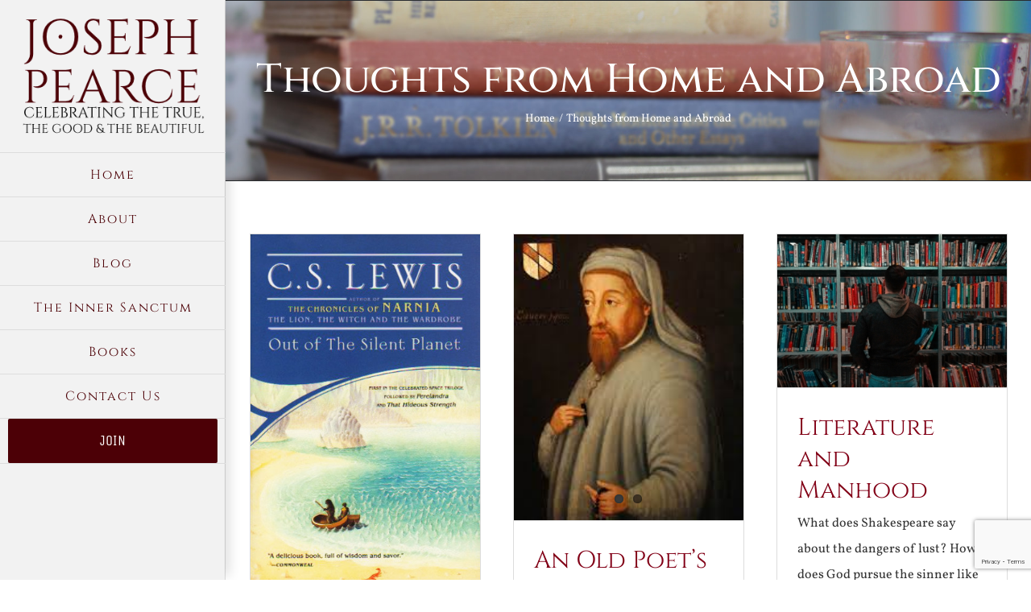

--- FILE ---
content_type: text/html; charset=UTF-8
request_url: https://jpearce.co/category/blog/
body_size: 15733
content:
<!DOCTYPE html>
<html class="avada-html-layout-wide avada-html-header-position-left avada-html-is-archive" lang="en-US" prefix="og: http://ogp.me/ns# fb: http://ogp.me/ns/fb#">
<head>
	<meta http-equiv="X-UA-Compatible" content="IE=edge" />
	<meta http-equiv="Content-Type" content="text/html; charset=utf-8"/>
	<meta name="viewport" content="width=device-width, initial-scale=1" />
	<meta name='robots' content='index, follow, max-image-preview:large, max-snippet:-1, max-video-preview:-1' />
	<style>img:is([sizes="auto" i], [sizes^="auto," i]) { contain-intrinsic-size: 3000px 1500px }</style>
	
	<!-- This site is optimized with the Yoast SEO plugin v26.7 - https://yoast.com/wordpress/plugins/seo/ -->
	<title>Thoughts from Home and Abroad Archives - Joseph Pearce</title>
	<link rel="canonical" href="https://jpearce.co/category/blog/" />
	<link rel="next" href="https://jpearce.co/category/blog/page/2/" />
	<meta property="og:locale" content="en_US" />
	<meta property="og:type" content="article" />
	<meta property="og:title" content="Thoughts from Home and Abroad Archives - Joseph Pearce" />
	<meta property="og:url" content="https://jpearce.co/category/blog/" />
	<meta property="og:site_name" content="Joseph Pearce" />
	<meta name="twitter:card" content="summary_large_image" />
	<script type="application/ld+json" class="yoast-schema-graph">{"@context":"https://schema.org","@graph":[{"@type":"CollectionPage","@id":"https://jpearce.co/category/blog/","url":"https://jpearce.co/category/blog/","name":"Thoughts from Home and Abroad Archives - Joseph Pearce","isPartOf":{"@id":"https://jpearce.co/#website"},"primaryImageOfPage":{"@id":"https://jpearce.co/category/blog/#primaryimage"},"image":{"@id":"https://jpearce.co/category/blog/#primaryimage"},"thumbnailUrl":"https://jpearce.co/wp-content/uploads/2026/01/Out-of-the-Silent-Planet-Book__29772.1646947711-3142592767.jpg","breadcrumb":{"@id":"https://jpearce.co/category/blog/#breadcrumb"},"inLanguage":"en-US"},{"@type":"ImageObject","inLanguage":"en-US","@id":"https://jpearce.co/category/blog/#primaryimage","url":"https://jpearce.co/wp-content/uploads/2026/01/Out-of-the-Silent-Planet-Book__29772.1646947711-3142592767.jpg","contentUrl":"https://jpearce.co/wp-content/uploads/2026/01/Out-of-the-Silent-Planet-Book__29772.1646947711-3142592767.jpg","width":375,"height":574},{"@type":"BreadcrumbList","@id":"https://jpearce.co/category/blog/#breadcrumb","itemListElement":[{"@type":"ListItem","position":1,"name":"Home","item":"https://jpearce.co/"},{"@type":"ListItem","position":2,"name":"Thoughts from Home and Abroad"}]},{"@type":"WebSite","@id":"https://jpearce.co/#website","url":"https://jpearce.co/","name":"Joseph Pearce","description":"Celebrating the Good, the True, and the Beautiful","potentialAction":[{"@type":"SearchAction","target":{"@type":"EntryPoint","urlTemplate":"https://jpearce.co/?s={search_term_string}"},"query-input":{"@type":"PropertyValueSpecification","valueRequired":true,"valueName":"search_term_string"}}],"inLanguage":"en-US"}]}</script>
	<!-- / Yoast SEO plugin. -->


<link rel="alternate" type="application/rss+xml" title="Joseph Pearce &raquo; Feed" href="https://jpearce.co/feed/" />
<link rel="alternate" type="application/rss+xml" title="Joseph Pearce &raquo; Comments Feed" href="https://jpearce.co/comments/feed/" />
								<link rel="icon" href="https://jpearce.co/wp-content/uploads/2020/08/Favicon_light.png" type="image/png" />
		
		
		
				<link rel="alternate" type="application/rss+xml" title="Joseph Pearce &raquo; Thoughts from Home and Abroad Category Feed" href="https://jpearce.co/category/blog/feed/" />
				
		<meta property="og:locale" content="en_US"/>
		<meta property="og:type" content="article"/>
		<meta property="og:site_name" content="Joseph Pearce"/>
		<meta property="og:title" content="Thoughts from Home and Abroad Archives - Joseph Pearce"/>
				<meta property="og:url" content="https://jpearce.co/c-s-lewis-goes-to-mars/"/>
																				<meta property="og:image" content="https://jpearce.co/wp-content/uploads/2026/01/Out-of-the-Silent-Planet-Book__29772.1646947711-3142592767.jpg"/>
		<meta property="og:image:width" content="375"/>
		<meta property="og:image:height" content="574"/>
		<meta property="og:image:type" content="image/jpeg"/>
				<script type="text/javascript">
/* <![CDATA[ */
window._wpemojiSettings = {"baseUrl":"https:\/\/s.w.org\/images\/core\/emoji\/16.0.1\/72x72\/","ext":".png","svgUrl":"https:\/\/s.w.org\/images\/core\/emoji\/16.0.1\/svg\/","svgExt":".svg","source":{"concatemoji":"https:\/\/jpearce.co\/wp-includes\/js\/wp-emoji-release.min.js?ver=6.8.3"}};
/*! This file is auto-generated */
!function(s,n){var o,i,e;function c(e){try{var t={supportTests:e,timestamp:(new Date).valueOf()};sessionStorage.setItem(o,JSON.stringify(t))}catch(e){}}function p(e,t,n){e.clearRect(0,0,e.canvas.width,e.canvas.height),e.fillText(t,0,0);var t=new Uint32Array(e.getImageData(0,0,e.canvas.width,e.canvas.height).data),a=(e.clearRect(0,0,e.canvas.width,e.canvas.height),e.fillText(n,0,0),new Uint32Array(e.getImageData(0,0,e.canvas.width,e.canvas.height).data));return t.every(function(e,t){return e===a[t]})}function u(e,t){e.clearRect(0,0,e.canvas.width,e.canvas.height),e.fillText(t,0,0);for(var n=e.getImageData(16,16,1,1),a=0;a<n.data.length;a++)if(0!==n.data[a])return!1;return!0}function f(e,t,n,a){switch(t){case"flag":return n(e,"\ud83c\udff3\ufe0f\u200d\u26a7\ufe0f","\ud83c\udff3\ufe0f\u200b\u26a7\ufe0f")?!1:!n(e,"\ud83c\udde8\ud83c\uddf6","\ud83c\udde8\u200b\ud83c\uddf6")&&!n(e,"\ud83c\udff4\udb40\udc67\udb40\udc62\udb40\udc65\udb40\udc6e\udb40\udc67\udb40\udc7f","\ud83c\udff4\u200b\udb40\udc67\u200b\udb40\udc62\u200b\udb40\udc65\u200b\udb40\udc6e\u200b\udb40\udc67\u200b\udb40\udc7f");case"emoji":return!a(e,"\ud83e\udedf")}return!1}function g(e,t,n,a){var r="undefined"!=typeof WorkerGlobalScope&&self instanceof WorkerGlobalScope?new OffscreenCanvas(300,150):s.createElement("canvas"),o=r.getContext("2d",{willReadFrequently:!0}),i=(o.textBaseline="top",o.font="600 32px Arial",{});return e.forEach(function(e){i[e]=t(o,e,n,a)}),i}function t(e){var t=s.createElement("script");t.src=e,t.defer=!0,s.head.appendChild(t)}"undefined"!=typeof Promise&&(o="wpEmojiSettingsSupports",i=["flag","emoji"],n.supports={everything:!0,everythingExceptFlag:!0},e=new Promise(function(e){s.addEventListener("DOMContentLoaded",e,{once:!0})}),new Promise(function(t){var n=function(){try{var e=JSON.parse(sessionStorage.getItem(o));if("object"==typeof e&&"number"==typeof e.timestamp&&(new Date).valueOf()<e.timestamp+604800&&"object"==typeof e.supportTests)return e.supportTests}catch(e){}return null}();if(!n){if("undefined"!=typeof Worker&&"undefined"!=typeof OffscreenCanvas&&"undefined"!=typeof URL&&URL.createObjectURL&&"undefined"!=typeof Blob)try{var e="postMessage("+g.toString()+"("+[JSON.stringify(i),f.toString(),p.toString(),u.toString()].join(",")+"));",a=new Blob([e],{type:"text/javascript"}),r=new Worker(URL.createObjectURL(a),{name:"wpTestEmojiSupports"});return void(r.onmessage=function(e){c(n=e.data),r.terminate(),t(n)})}catch(e){}c(n=g(i,f,p,u))}t(n)}).then(function(e){for(var t in e)n.supports[t]=e[t],n.supports.everything=n.supports.everything&&n.supports[t],"flag"!==t&&(n.supports.everythingExceptFlag=n.supports.everythingExceptFlag&&n.supports[t]);n.supports.everythingExceptFlag=n.supports.everythingExceptFlag&&!n.supports.flag,n.DOMReady=!1,n.readyCallback=function(){n.DOMReady=!0}}).then(function(){return e}).then(function(){var e;n.supports.everything||(n.readyCallback(),(e=n.source||{}).concatemoji?t(e.concatemoji):e.wpemoji&&e.twemoji&&(t(e.twemoji),t(e.wpemoji)))}))}((window,document),window._wpemojiSettings);
/* ]]> */
</script>
<style id='wp-emoji-styles-inline-css' type='text/css'>

	img.wp-smiley, img.emoji {
		display: inline !important;
		border: none !important;
		box-shadow: none !important;
		height: 1em !important;
		width: 1em !important;
		margin: 0 0.07em !important;
		vertical-align: -0.1em !important;
		background: none !important;
		padding: 0 !important;
	}
</style>
<link rel='stylesheet' id='wishlist-box-basic-blocks-style-css' href='https://jpearce.co/wp-content/plugins/wishlist-member/features/box-basic/dist/style.css?ver=6.8.3' type='text/css' media='all' />
<link rel='stylesheet' id='wp-components-css' href='https://jpearce.co/wp-includes/css/dist/components/style.min.css?ver=6.8.3' type='text/css' media='all' />
<link rel='stylesheet' id='godaddy-styles-css' href='https://jpearce.co/wp-content/mu-plugins/vendor/wpex/godaddy-launch/includes/Dependencies/GoDaddy/Styles/build/latest.css?ver=2.0.2' type='text/css' media='all' />
<link rel='stylesheet' id='ivory-search-styles-css' href='https://jpearce.co/wp-content/plugins/add-search-to-menu/public/css/ivory-search.min.css?ver=5.5.13' type='text/css' media='all' />
<link rel='stylesheet' id='fusion-dynamic-css-css' href='https://jpearce.co/wp-content/uploads/fusion-styles/2938192756ed0c4608c84b4f9cd8f958.min.css?ver=3.14.2' type='text/css' media='all' />
<script type="text/javascript" src="https://jpearce.co/wp-includes/js/jquery/jquery.min.js?ver=3.7.1" id="jquery-core-js"></script>
<script type="text/javascript" src="https://jpearce.co/wp-includes/js/jquery/jquery-migrate.min.js?ver=3.4.1" id="jquery-migrate-js"></script>
<script type="text/javascript" src="https://jpearce.co/wp-includes/js/dist/hooks.min.js?ver=4d63a3d491d11ffd8ac6" id="wp-hooks-js"></script>
<script type="text/javascript" src="https://jpearce.co/wp-includes/js/dist/i18n.min.js?ver=5e580eb46a90c2b997e6" id="wp-i18n-js"></script>
<script type="text/javascript" id="wp-i18n-js-after">
/* <![CDATA[ */
wp.i18n.setLocaleData( { 'text direction\u0004ltr': [ 'ltr' ] } );
/* ]]> */
</script>
<script type="text/javascript" src="https://jpearce.co/wp-content/plugins/wishlist-member/features/box-basic/dist/script.js?ver=1.0.0" id="wishlist-box-basic-blocks-script-js"></script>
<link rel="https://api.w.org/" href="https://jpearce.co/wp-json/" /><link rel="alternate" title="JSON" type="application/json" href="https://jpearce.co/wp-json/wp/v2/categories/28" /><link rel="EditURI" type="application/rsd+xml" title="RSD" href="https://jpearce.co/xmlrpc.php?rsd" />
<meta name="generator" content="WordPress 6.8.3" />
<!-- Running WishList Member&trade; Legacy v3.29.1 (4722) -->
<style type="text/css" id="css-fb-visibility">@media screen and (max-width: 640px){.fusion-no-small-visibility{display:none !important;}body .sm-text-align-center{text-align:center !important;}body .sm-text-align-left{text-align:left !important;}body .sm-text-align-right{text-align:right !important;}body .sm-text-align-justify{text-align:justify !important;}body .sm-flex-align-center{justify-content:center !important;}body .sm-flex-align-flex-start{justify-content:flex-start !important;}body .sm-flex-align-flex-end{justify-content:flex-end !important;}body .sm-mx-auto{margin-left:auto !important;margin-right:auto !important;}body .sm-ml-auto{margin-left:auto !important;}body .sm-mr-auto{margin-right:auto !important;}body .fusion-absolute-position-small{position:absolute;width:100%;}.awb-sticky.awb-sticky-small{ position: sticky; top: var(--awb-sticky-offset,0); }}@media screen and (min-width: 641px) and (max-width: 1024px){.fusion-no-medium-visibility{display:none !important;}body .md-text-align-center{text-align:center !important;}body .md-text-align-left{text-align:left !important;}body .md-text-align-right{text-align:right !important;}body .md-text-align-justify{text-align:justify !important;}body .md-flex-align-center{justify-content:center !important;}body .md-flex-align-flex-start{justify-content:flex-start !important;}body .md-flex-align-flex-end{justify-content:flex-end !important;}body .md-mx-auto{margin-left:auto !important;margin-right:auto !important;}body .md-ml-auto{margin-left:auto !important;}body .md-mr-auto{margin-right:auto !important;}body .fusion-absolute-position-medium{position:absolute;width:100%;}.awb-sticky.awb-sticky-medium{ position: sticky; top: var(--awb-sticky-offset,0); }}@media screen and (min-width: 1025px){.fusion-no-large-visibility{display:none !important;}body .lg-text-align-center{text-align:center !important;}body .lg-text-align-left{text-align:left !important;}body .lg-text-align-right{text-align:right !important;}body .lg-text-align-justify{text-align:justify !important;}body .lg-flex-align-center{justify-content:center !important;}body .lg-flex-align-flex-start{justify-content:flex-start !important;}body .lg-flex-align-flex-end{justify-content:flex-end !important;}body .lg-mx-auto{margin-left:auto !important;margin-right:auto !important;}body .lg-ml-auto{margin-left:auto !important;}body .lg-mr-auto{margin-right:auto !important;}body .fusion-absolute-position-large{position:absolute;width:100%;}.awb-sticky.awb-sticky-large{ position: sticky; top: var(--awb-sticky-offset,0); }}</style>		<script type="text/javascript">
			var doc = document.documentElement;
			doc.setAttribute( 'data-useragent', navigator.userAgent );
		</script>
		
	</head>

<body class="archive category category-blog category-28 wp-theme-Avada wp-child-theme-Avada-Child-Theme Avada fusion-image-hovers fusion-pagination-sizing fusion-button_type-flat fusion-button_span-yes fusion-button_gradient-linear avada-image-rollover-circle-yes avada-image-rollover-yes avada-image-rollover-direction-left fusion-body ltr no-tablet-sticky-header no-mobile-sticky-header fusion-disable-outline fusion-sub-menu-fade mobile-logo-pos-center layout-wide-mode avada-has-boxed-modal-shadow-none layout-scroll-offset-full avada-has-zero-margin-offset-top side-header side-header-left menu-text-align-center mobile-menu-design-modern fusion-show-pagination-text fusion-header-layout-v1 avada-responsive avada-footer-fx-none avada-menu-highlight-style-bar fusion-search-form-classic fusion-main-menu-search-dropdown fusion-avatar-square avada-dropdown-styles avada-blog-layout-grid avada-blog-archive-layout-grid avada-header-shadow-yes avada-menu-icon-position-left avada-has-megamenu-shadow avada-has-mainmenu-dropdown-divider avada-has-pagetitle-bg-full avada-has-100-footer avada-has-breadcrumb-mobile-hidden avada-has-titlebar-bar_and_content avada-has-pagination-padding avada-flyout-menu-direction-fade avada-ec-views-v1" data-awb-post-id="24155">
		<a class="skip-link screen-reader-text" href="#content">Skip to content</a>

	<div id="boxed-wrapper">
		
		<div id="wrapper" class="fusion-wrapper">
			<div id="home" style="position:relative;top:-1px;"></div>
							
																
<div id="side-header-sticky"></div>
<div id="side-header" class="clearfix fusion-mobile-menu-design-modern fusion-sticky-logo-1 fusion-mobile-logo-1 fusion-sticky-menu- header-shadow">
	<div class="side-header-wrapper">
								<div class="side-header-content fusion-logo-center fusion-mobile-logo-1">
				<div class="fusion-logo" data-margin-top="10px" data-margin-bottom="10px" data-margin-left="0px" data-margin-right="0px">
			<a class="fusion-logo-link"  href="https://jpearce.co/" >

						<!-- standard logo -->
			<img src="https://jpearce.co/wp-content/uploads/2020/08/LOGO-LARGE.png" srcset="https://jpearce.co/wp-content/uploads/2020/08/LOGO-LARGE.png 1x" width="310" height="202" alt="Joseph Pearce Logo" data-retina_logo_url="" class="fusion-standard-logo" />

			
					</a>
		</div>		</div>
		<div class="fusion-main-menu-container fusion-logo-menu-center">
			<nav class="fusion-main-menu" aria-label="Main Menu"><ul id="menu-main-menu" class="fusion-menu"><li  id="menu-item-13528"  class="menu-item menu-item-type-post_type menu-item-object-page menu-item-home menu-item-13528"  data-item-id="13528"><a  href="https://jpearce.co/" class="fusion-bar-highlight"><span class="menu-text">Home</span></a></li><li  id="menu-item-13529"  class="menu-item menu-item-type-post_type menu-item-object-page menu-item-13529"  data-item-id="13529"><a  href="https://jpearce.co/about/" class="fusion-bar-highlight"><span class="menu-text">About</span></a></li><li  id="menu-item-13611"  class="menu-item menu-item-type-post_type menu-item-object-page menu-item-13611"  data-item-id="13611"><a  href="https://jpearce.co/blog/" class="fusion-bar-highlight"><span class="menu-text">Blog</span></a></li><li  id="menu-item-13646"  class="menu-item menu-item-type-post_type menu-item-object-page menu-item-13646"  data-item-id="13646"><a  href="https://jpearce.co/the-inner-sanctum/" class="fusion-bar-highlight"><span class="menu-text">The Inner Sanctum</span></a></li><li  id="menu-item-13525"  class="menu-item menu-item-type-post_type menu-item-object-page menu-item-13525"  data-item-id="13525"><a  href="https://jpearce.co/books/" class="fusion-bar-highlight"><span class="menu-text">Books</span></a></li><li  id="menu-item-18245"  class="menu-item menu-item-type-post_type menu-item-object-page menu-item-18245"  data-item-id="18245"><a  href="https://jpearce.co/contact/" class="fusion-bar-highlight"><span class="menu-text">Contact Us</span></a></li><li  id="menu-item-22031"  class="menu-item menu-item-type-post_type menu-item-object-page menu-item-22031 fusion-menu-item-button"  data-item-id="22031"><a  href="https://jpearce.co/members-area/" class="fusion-bar-highlight"><span class="menu-text fusion-button button-default button-xlarge">JOIN</span></a></li></ul></nav>	<div class="fusion-mobile-menu-icons">
							<a href="#" class="fusion-icon awb-icon-bars" aria-label="Toggle mobile menu" aria-expanded="false"></a>
		
		
		
			</div>

<nav class="fusion-mobile-nav-holder fusion-mobile-menu-text-align-center" aria-label="Main Menu Mobile"></nav>

		</div>

		
		
		
					</div>
	<style>
	.side-header-styling-wrapper > div {
		display: none !important;
	}

	.side-header-styling-wrapper .side-header-background-image,
	.side-header-styling-wrapper .side-header-background-color,
	.side-header-styling-wrapper .side-header-border {
		display: block !important;
	}
	</style>
	<div class="side-header-styling-wrapper" style="overflow:hidden;">
		<div class="side-header-background-image"></div>
		<div class="side-header-background-color"></div>
		<div class="side-header-border"></div>
	</div>
</div>

					
							<div id="sliders-container" class="fusion-slider-visibility">
					</div>
				
					
							
			<section class="avada-page-titlebar-wrapper" aria-labelledby="awb-ptb-heading">
	<div class="fusion-page-title-bar fusion-page-title-bar-none fusion-page-title-bar-center">
		<div class="fusion-page-title-row">
			<div class="fusion-page-title-wrapper">
				<div class="fusion-page-title-captions">

																							<h1 id="awb-ptb-heading" class="entry-title">Thoughts from Home and Abroad</h1>

											
																		<div class="fusion-page-title-secondary">
								<nav class="fusion-breadcrumbs awb-yoast-breadcrumbs" aria-label="Breadcrumb"><ol class="awb-breadcrumb-list"><li class="fusion-breadcrumb-item awb-breadcrumb-sep awb-home" ><a href="https://jpearce.co" class="fusion-breadcrumb-link"><span >Home</span></a></li><li class="fusion-breadcrumb-item"  aria-current="page"><span  class="breadcrumb-leaf">Thoughts from Home and Abroad</span></li></ol></nav>							</div>
											
				</div>

				
			</div>
		</div>
	</div>
</section>

						<main id="main" class="clearfix ">
				<div class="fusion-row" style="">
<section id="content" class=" full-width" style="width: 100%;">
	
	<div id="posts-container" class="fusion-blog-archive fusion-blog-layout-grid-wrapper fusion-clearfix">
	<div class="fusion-posts-container fusion-blog-layout-grid fusion-blog-layout-grid-3 isotope fusion-no-meta-info fusion-posts-container-infinite fusion-posts-container-load-more fusion-blog-rollover " data-pages="162">
		
		
													<article id="post-24155" class="fusion-post-grid  post fusion-clearfix post-24155 type-post status-publish format-standard has-post-thumbnail hentry category-blog">
														<div class="fusion-post-wrapper">
				
				
				
									
		<div class="fusion-flexslider flexslider fusion-flexslider-loading fusion-post-slideshow">
		<ul class="slides">
																		<li><div  class="fusion-image-wrapper" aria-haspopup="true">
				<img width="375" height="574" src="https://jpearce.co/wp-content/uploads/2026/01/Out-of-the-Silent-Planet-Book__29772.1646947711-3142592767.jpg" class="attachment-full size-full wp-post-image" alt="" decoding="async" fetchpriority="high" srcset="https://jpearce.co/wp-content/uploads/2026/01/Out-of-the-Silent-Planet-Book__29772.1646947711-3142592767-200x306.jpg 200w, https://jpearce.co/wp-content/uploads/2026/01/Out-of-the-Silent-Planet-Book__29772.1646947711-3142592767.jpg 375w" sizes="(min-width: 2200px) 100vw, (min-width: 1104px) 363px, (min-width: 1012px) 545px, (min-width: 920px) 1012px, " /><div class="fusion-rollover">
	<div class="fusion-rollover-content">

										
														
								
								
																		<a class="fusion-rollover-gallery" href="https://jpearce.co/wp-content/uploads/2026/01/Out-of-the-Silent-Planet-Book__29772.1646947711-3142592767.jpg" data-options="" data-id="24155" data-rel="iLightbox[gallery]" data-title="Out-of-the-Silent-Planet-Book__29772.1646947711-3142592767" data-caption="">
						Gallery					</a>
														
		
								
								
		
						<a class="fusion-link-wrapper" href="https://jpearce.co/c-s-lewis-goes-to-mars/" aria-label="C. S. Lewis Goes to Mars"></a>
	</div>
</div>
</div>
</li>
																																																																														</ul>
	</div>
				
														<div class="fusion-post-content-wrapper">
				
				
				<div class="fusion-post-content post-content">
					<h2 class="entry-title fusion-post-title"><a href="https://jpearce.co/c-s-lewis-goes-to-mars/">C. S. Lewis Goes to Mars</a></h2>
																<span class="vcard rich-snippet-hidden"><span class="fn"><a href="https://jpearce.co/author/jpearce/" title="Posts by Joseph Pearce" rel="author">Joseph Pearce</a></span></span><span class="updated rich-snippet-hidden">2026-01-10T13:30:30+00:00</span>
												
					
					<div class="fusion-post-content-container">
						<p>“Out of the Silent Planet” invites us to see the way that each of the three main characters grasps, or fails to grasp, the radical new perspectives offered by the encounter with alien species in a physically strange place and a metaphysically stranger “space”; ultimately, it invites us to judge the philosophies which inform or  [...]</p>					</div>
				</div>

				
													<span class="entry-title rich-snippet-hidden">C. S. Lewis Goes to Mars</span><span class="vcard rich-snippet-hidden"><span class="fn"><a href="https://jpearce.co/author/jpearce/" title="Posts by Joseph Pearce" rel="author">Joseph Pearce</a></span></span><span class="updated rich-snippet-hidden">2026-01-10T13:30:30+00:00</span>				
									</div>
				
									</div>
							</article>

			
											<article id="post-24151" class="fusion-post-grid  post fusion-clearfix post-24151 type-post status-publish format-standard has-post-thumbnail hentry category-blog">
														<div class="fusion-post-wrapper">
				
				
				
									
		<div class="fusion-flexslider flexslider fusion-flexslider-loading fusion-post-slideshow">
		<ul class="slides">
																		<li><div  class="fusion-image-wrapper" aria-haspopup="true">
				<img width="201" height="251" src="https://jpearce.co/wp-content/uploads/2021/01/download-1.jpg" class="attachment-full size-full wp-post-image" alt="" decoding="async" /><div class="fusion-rollover">
	<div class="fusion-rollover-content">

										
														
								
								
																		<a class="fusion-rollover-gallery" href="https://jpearce.co/wp-content/uploads/2021/01/download-1.jpg" data-options="" data-id="24151" data-rel="iLightbox[gallery]" data-title="download" data-caption="">
						Gallery					</a>
														
		
								
								
		
						<a class="fusion-link-wrapper" href="https://jpearce.co/an-old-poets-advice-to-the-pope/" aria-label="An Old Poet&#8217;s Advice to the Pope"></a>
	</div>
</div>
</div>
</li>
																																										<li>
							<div class="fusion-image-wrapper">
								<a href="https://jpearce.co/an-old-poets-advice-to-the-pope/" aria-label="An Old Poet&#8217;s Advice to the Pope">
																		<img decoding="async" width="2000" height="1333" src="https://jpearce.co/wp-content/uploads/2026/01/pope-leo-xiv-050825-9-1f856aa9fabd4f97a913fde4974eb4f7-1929319389.jpg" alt="" class="wp-image-24152" role="presentation" srcset="https://jpearce.co/wp-content/uploads/2026/01/pope-leo-xiv-050825-9-1f856aa9fabd4f97a913fde4974eb4f7-1929319389-200x133.jpg 200w, https://jpearce.co/wp-content/uploads/2026/01/pope-leo-xiv-050825-9-1f856aa9fabd4f97a913fde4974eb4f7-1929319389-400x267.jpg 400w, https://jpearce.co/wp-content/uploads/2026/01/pope-leo-xiv-050825-9-1f856aa9fabd4f97a913fde4974eb4f7-1929319389-600x400.jpg 600w, https://jpearce.co/wp-content/uploads/2026/01/pope-leo-xiv-050825-9-1f856aa9fabd4f97a913fde4974eb4f7-1929319389-800x533.jpg 800w, https://jpearce.co/wp-content/uploads/2026/01/pope-leo-xiv-050825-9-1f856aa9fabd4f97a913fde4974eb4f7-1929319389-1200x800.jpg 1200w, https://jpearce.co/wp-content/uploads/2026/01/pope-leo-xiv-050825-9-1f856aa9fabd4f97a913fde4974eb4f7-1929319389.jpg 2000w" sizes="(min-width: 2200px) 100vw, (min-width: 1104px) 363px, (min-width: 1012px) 545px, (min-width: 920px) 1012px, " />								</a>
								<a style="display:none;" href="https://jpearce.co/wp-content/uploads/2026/01/pope-leo-xiv-050825-9-1f856aa9fabd4f97a913fde4974eb4f7-1929319389.jpg" data-rel="iLightbox[gallery24151]"  title="" data-title="pope-leo-xiv-050825-9-1f856aa9fabd4f97a913fde4974eb4f7-1929319389" data-caption="">
																	</a>
							</div>
						</li>
																																																																		</ul>
	</div>
				
														<div class="fusion-post-content-wrapper">
				
				
				<div class="fusion-post-content post-content">
					<h2 class="entry-title fusion-post-title"><a href="https://jpearce.co/an-old-poets-advice-to-the-pope/">An Old Poet&#8217;s Advice to the Pope</a></h2>
																<span class="vcard rich-snippet-hidden"><span class="fn"><a href="https://jpearce.co/author/jpearce/" title="Posts by Joseph Pearce" rel="author">Joseph Pearce</a></span></span><span class="updated rich-snippet-hidden">2026-01-09T16:09:32+00:00</span>
												
					
					<div class="fusion-post-content-container">
						<p>What advice might the Holy Father receive from Father of English Poetry? https://www.ncregister.com/commentaries/pearce-old-poet-advice</p>					</div>
				</div>

				
													<span class="entry-title rich-snippet-hidden">An Old Poet&#8217;s Advice to the Pope</span><span class="vcard rich-snippet-hidden"><span class="fn"><a href="https://jpearce.co/author/jpearce/" title="Posts by Joseph Pearce" rel="author">Joseph Pearce</a></span></span><span class="updated rich-snippet-hidden">2026-01-09T16:09:32+00:00</span>				
									</div>
				
									</div>
							</article>

			
											<article id="post-24135" class="fusion-post-grid  post fusion-clearfix post-24135 type-post status-publish format-standard has-post-thumbnail hentry category-blog">
														<div class="fusion-post-wrapper">
				
				
				
									
		<div class="fusion-flexslider flexslider fusion-flexslider-loading fusion-post-slideshow">
		<ul class="slides">
																		<li><div  class="fusion-image-wrapper" aria-haspopup="true">
				<img width="2560" height="1707" src="https://jpearce.co/wp-content/uploads/2026/01/matthew-feeney-Nwkh-n6l25w-unsplash-scaled.jpg" class="attachment-full size-full wp-post-image" alt="" decoding="async" srcset="https://jpearce.co/wp-content/uploads/2026/01/matthew-feeney-Nwkh-n6l25w-unsplash-200x133.jpg 200w, https://jpearce.co/wp-content/uploads/2026/01/matthew-feeney-Nwkh-n6l25w-unsplash-400x267.jpg 400w, https://jpearce.co/wp-content/uploads/2026/01/matthew-feeney-Nwkh-n6l25w-unsplash-600x400.jpg 600w, https://jpearce.co/wp-content/uploads/2026/01/matthew-feeney-Nwkh-n6l25w-unsplash-800x533.jpg 800w, https://jpearce.co/wp-content/uploads/2026/01/matthew-feeney-Nwkh-n6l25w-unsplash-1200x800.jpg 1200w, https://jpearce.co/wp-content/uploads/2026/01/matthew-feeney-Nwkh-n6l25w-unsplash-scaled.jpg 2560w" sizes="(min-width: 2200px) 100vw, (min-width: 1104px) 363px, (min-width: 1012px) 545px, (min-width: 920px) 1012px, " /><div class="fusion-rollover">
	<div class="fusion-rollover-content">

										
														
								
								
																		<a class="fusion-rollover-gallery" href="https://jpearce.co/wp-content/uploads/2026/01/matthew-feeney-Nwkh-n6l25w-unsplash-scaled.jpg" data-options="" data-id="24135" data-rel="iLightbox[gallery]" data-title="matthew-feeney-Nwkh-n6l25w-unsplash" data-caption="">
						Gallery					</a>
														
		
								
								
		
						<a class="fusion-link-wrapper" href="https://jpearce.co/literature-and-manhood-3/" aria-label="Literature and Manhood"></a>
	</div>
</div>
</div>
</li>
																																																																														</ul>
	</div>
				
														<div class="fusion-post-content-wrapper">
				
				
				<div class="fusion-post-content post-content">
					<h2 class="entry-title fusion-post-title"><a href="https://jpearce.co/literature-and-manhood-3/">Literature and Manhood</a></h2>
																<span class="vcard rich-snippet-hidden"><span class="fn"><a href="https://jpearce.co/author/jpearce/" title="Posts by Joseph Pearce" rel="author">Joseph Pearce</a></span></span><span class="updated rich-snippet-hidden">2026-01-08T13:52:27+00:00</span>
												
					
					<div class="fusion-post-content-container">
						<p>What does Shakespeare say about the dangers of lust? How does God pursue the sinner like a “Hound of Heaven”? What sort of men do we want our sons to become? How can we nurture a faith which is fearless? Joseph Pearce demonstrates how literary giants of the past offer an authentic vision of true  [...]</p>					</div>
				</div>

				
													<span class="entry-title rich-snippet-hidden">Literature and Manhood</span><span class="vcard rich-snippet-hidden"><span class="fn"><a href="https://jpearce.co/author/jpearce/" title="Posts by Joseph Pearce" rel="author">Joseph Pearce</a></span></span><span class="updated rich-snippet-hidden">2026-01-08T13:52:27+00:00</span>				
									</div>
				
									</div>
							</article>

			
											<article id="post-24130" class="fusion-post-grid  post fusion-clearfix post-24130 type-post status-publish format-standard has-post-thumbnail hentry category-blog">
														<div class="fusion-post-wrapper">
				
				
				
									
		<div class="fusion-flexslider flexslider fusion-flexslider-loading fusion-post-slideshow">
		<ul class="slides">
																		<li><div  class="fusion-image-wrapper" aria-haspopup="true">
				<img width="1942" height="2560" src="https://jpearce.co/wp-content/uploads/2026/01/DP858601-811934659-scaled.jpg" class="attachment-full size-full wp-post-image" alt="" decoding="async" srcset="https://jpearce.co/wp-content/uploads/2026/01/DP858601-811934659-200x264.jpg 200w, https://jpearce.co/wp-content/uploads/2026/01/DP858601-811934659-400x527.jpg 400w, https://jpearce.co/wp-content/uploads/2026/01/DP858601-811934659-600x791.jpg 600w, https://jpearce.co/wp-content/uploads/2026/01/DP858601-811934659-800x1055.jpg 800w, https://jpearce.co/wp-content/uploads/2026/01/DP858601-811934659-1200x1582.jpg 1200w, https://jpearce.co/wp-content/uploads/2026/01/DP858601-811934659-scaled.jpg 1942w" sizes="(min-width: 2200px) 100vw, (min-width: 1104px) 363px, (min-width: 1012px) 545px, (min-width: 920px) 1012px, " /><div class="fusion-rollover">
	<div class="fusion-rollover-content">

										
														
								
								
																		<a class="fusion-rollover-gallery" href="https://jpearce.co/wp-content/uploads/2026/01/DP858601-811934659-scaled.jpg" data-options="" data-id="24130" data-rel="iLightbox[gallery]" data-title="17.3.1196" data-caption="Francesco Bartolozzi (Italian, Florence 1728–1815 Lisbon)
Romeo and Juliet at the Masquerade (Shakespeare, Romeo and Juliet, Act 1, Scene 5), June 15, 1785
British, 
Stipple engraving, and etching, printed in brown ink; oval image: 8 1/4 x 6 9/16 in. (21 x 16.7 cm) sheet: 10 1/16 x 7 7/8 in. (25.6 x 20 cm)
The Metropolitan Museum of Art, New York, Harris Brisbane Dick Fund, 1917 (17.3.1196)
http://www.metmuseum.org/Collections/search-the-collections/376838">
						Gallery					</a>
														
		
								
								
		
						<a class="fusion-link-wrapper" href="https://jpearce.co/love-at-first-sight/" aria-label="Love At First Sight?"></a>
	</div>
</div>
</div>
</li>
																																																																														</ul>
	</div>
				
														<div class="fusion-post-content-wrapper">
				
				
				<div class="fusion-post-content post-content">
					<h2 class="entry-title fusion-post-title"><a href="https://jpearce.co/love-at-first-sight/">Love At First Sight?</a></h2>
																<span class="vcard rich-snippet-hidden"><span class="fn"><a href="https://jpearce.co/author/jpearce/" title="Posts by Joseph Pearce" rel="author">Joseph Pearce</a></span></span><span class="updated rich-snippet-hidden">2026-01-05T18:39:47+00:00</span>
												
					
					<div class="fusion-post-content-container">
						<p>Is it love or is it lustful idolatry? https://www.youtube.com/shorts/yWr4QJUMiPo</p>					</div>
				</div>

				
													<span class="entry-title rich-snippet-hidden">Love At First Sight?</span><span class="vcard rich-snippet-hidden"><span class="fn"><a href="https://jpearce.co/author/jpearce/" title="Posts by Joseph Pearce" rel="author">Joseph Pearce</a></span></span><span class="updated rich-snippet-hidden">2026-01-05T18:39:47+00:00</span>				
									</div>
				
									</div>
							</article>

			
											<article id="post-24127" class="fusion-post-grid  post fusion-clearfix post-24127 type-post status-publish format-standard has-post-thumbnail hentry category-blog">
														<div class="fusion-post-wrapper">
				
				
				
									
		<div class="fusion-flexslider flexslider fusion-flexslider-loading fusion-post-slideshow">
		<ul class="slides">
																		<li><div  class="fusion-image-wrapper" aria-haspopup="true">
				<img width="567" height="900" src="https://jpearce.co/wp-content/uploads/2026/01/romeo-speaks-in-romeo-and-juliet-act-ken-welsh-2498297604.jpg" class="attachment-full size-full wp-post-image" alt="" decoding="async" srcset="https://jpearce.co/wp-content/uploads/2026/01/romeo-speaks-in-romeo-and-juliet-act-ken-welsh-2498297604-200x317.jpg 200w, https://jpearce.co/wp-content/uploads/2026/01/romeo-speaks-in-romeo-and-juliet-act-ken-welsh-2498297604-400x635.jpg 400w, https://jpearce.co/wp-content/uploads/2026/01/romeo-speaks-in-romeo-and-juliet-act-ken-welsh-2498297604.jpg 567w" sizes="(min-width: 2200px) 100vw, (min-width: 1104px) 363px, (min-width: 1012px) 545px, (min-width: 920px) 1012px, " /><div class="fusion-rollover">
	<div class="fusion-rollover-content">

										
														
								
								
																		<a class="fusion-rollover-gallery" href="https://jpearce.co/wp-content/uploads/2026/01/romeo-speaks-in-romeo-and-juliet-act-ken-welsh-2498297604.jpg" data-options="" data-id="24127" data-rel="iLightbox[gallery]" data-title="romeo-speaks-in-romeo-and-juliet-act-ken-welsh-2498297604" data-caption="">
						Gallery					</a>
														
		
								
								
		
						<a class="fusion-link-wrapper" href="https://jpearce.co/is-romeo-a-stalker/" aria-label="Is Romeo a Stalker?"></a>
	</div>
</div>
</div>
</li>
																																																																														</ul>
	</div>
				
														<div class="fusion-post-content-wrapper">
				
				
				<div class="fusion-post-content post-content">
					<h2 class="entry-title fusion-post-title"><a href="https://jpearce.co/is-romeo-a-stalker/">Is Romeo a Stalker?</a></h2>
																<span class="vcard rich-snippet-hidden"><span class="fn"><a href="https://jpearce.co/author/jpearce/" title="Posts by Joseph Pearce" rel="author">Joseph Pearce</a></span></span><span class="updated rich-snippet-hidden">2026-01-05T15:35:51+00:00</span>
												
					
					<div class="fusion-post-content-container">
						<p>What are we to make of Romeo's unwanted advances towards Rosaline? https://www.youtube.com/shorts/FHRe5BKvBYk</p>					</div>
				</div>

				
													<span class="entry-title rich-snippet-hidden">Is Romeo a Stalker?</span><span class="vcard rich-snippet-hidden"><span class="fn"><a href="https://jpearce.co/author/jpearce/" title="Posts by Joseph Pearce" rel="author">Joseph Pearce</a></span></span><span class="updated rich-snippet-hidden">2026-01-05T15:35:51+00:00</span>				
									</div>
				
									</div>
							</article>

			
											<article id="post-24120" class="fusion-post-grid  post fusion-clearfix post-24120 type-post status-publish format-standard has-post-thumbnail hentry category-blog">
														<div class="fusion-post-wrapper">
				
				
				
									
		<div class="fusion-flexslider flexslider fusion-flexslider-loading fusion-post-slideshow">
		<ul class="slides">
																		<li><div  class="fusion-image-wrapper" aria-haspopup="true">
				<img width="1080" height="1525" src="https://jpearce.co/wp-content/uploads/2026/01/il_1080xN.4926184518_pfnk-3467546905.jpg" class="attachment-full size-full wp-post-image" alt="" decoding="async" srcset="https://jpearce.co/wp-content/uploads/2026/01/il_1080xN.4926184518_pfnk-3467546905-200x282.jpg 200w, https://jpearce.co/wp-content/uploads/2026/01/il_1080xN.4926184518_pfnk-3467546905-400x565.jpg 400w, https://jpearce.co/wp-content/uploads/2026/01/il_1080xN.4926184518_pfnk-3467546905-600x847.jpg 600w, https://jpearce.co/wp-content/uploads/2026/01/il_1080xN.4926184518_pfnk-3467546905-800x1130.jpg 800w, https://jpearce.co/wp-content/uploads/2026/01/il_1080xN.4926184518_pfnk-3467546905.jpg 1080w" sizes="(min-width: 2200px) 100vw, (min-width: 1104px) 363px, (min-width: 1012px) 545px, (min-width: 920px) 1012px, " /><div class="fusion-rollover">
	<div class="fusion-rollover-content">

										
														
								
								
																		<a class="fusion-rollover-gallery" href="https://jpearce.co/wp-content/uploads/2026/01/il_1080xN.4926184518_pfnk-3467546905.jpg" data-options="" data-id="24120" data-rel="iLightbox[gallery]" data-title="il_1080xN.4926184518_pfnk-3467546905" data-caption="">
						Gallery					</a>
														
		
								
								
		
						<a class="fusion-link-wrapper" href="https://jpearce.co/caesar-or-christ-who-can-save-europe/" aria-label="Caesar or Christ: Who Can Save Europe?"></a>
	</div>
</div>
</div>
</li>
																																										<li>
							<div class="fusion-image-wrapper">
								<a href="https://jpearce.co/caesar-or-christ-who-can-save-europe/" aria-label="Caesar or Christ: Who Can Save Europe?">
																		<img decoding="async" width="800" height="1083" src="https://jpearce.co/wp-content/uploads/2026/01/Resurrection-of-Christ-Hans-Rottenhammer-Oil-Painting-732987328.jpg" alt="" class="wp-image-24121" role="presentation" srcset="https://jpearce.co/wp-content/uploads/2026/01/Resurrection-of-Christ-Hans-Rottenhammer-Oil-Painting-732987328-200x271.jpg 200w, https://jpearce.co/wp-content/uploads/2026/01/Resurrection-of-Christ-Hans-Rottenhammer-Oil-Painting-732987328-400x542.jpg 400w, https://jpearce.co/wp-content/uploads/2026/01/Resurrection-of-Christ-Hans-Rottenhammer-Oil-Painting-732987328-600x812.jpg 600w, https://jpearce.co/wp-content/uploads/2026/01/Resurrection-of-Christ-Hans-Rottenhammer-Oil-Painting-732987328.jpg 800w" sizes="(min-width: 2200px) 100vw, (min-width: 1104px) 363px, (min-width: 1012px) 545px, (min-width: 920px) 1012px, " />								</a>
								<a style="display:none;" href="https://jpearce.co/wp-content/uploads/2026/01/Resurrection-of-Christ-Hans-Rottenhammer-Oil-Painting-732987328.jpg" data-rel="iLightbox[gallery24120]"  title="" data-title="Resurrection-of-Christ-Hans-Rottenhammer-Oil-Painting-732987328" data-caption="">
																	</a>
							</div>
						</li>
																																																																		</ul>
	</div>
				
														<div class="fusion-post-content-wrapper">
				
				
				<div class="fusion-post-content post-content">
					<h2 class="entry-title fusion-post-title"><a href="https://jpearce.co/caesar-or-christ-who-can-save-europe/">Caesar or Christ: Who Can Save Europe?</a></h2>
																<span class="vcard rich-snippet-hidden"><span class="fn"><a href="https://jpearce.co/author/jpearce/" title="Posts by Joseph Pearce" rel="author">Joseph Pearce</a></span></span><span class="updated rich-snippet-hidden">2026-01-04T13:20:20+00:00</span>
												
					
					<div class="fusion-post-content-container">
						<p>In the dire civilization-ending circumstances we are in, it's tempting to grasp onto anything or anyone that would promise a way out, but Catholics should remember: Christ is the only way... https://crisismagazine.com/opinion/caesar-or-christ-who-can-save-europe</p>					</div>
				</div>

				
													<span class="entry-title rich-snippet-hidden">Caesar or Christ: Who Can Save Europe?</span><span class="vcard rich-snippet-hidden"><span class="fn"><a href="https://jpearce.co/author/jpearce/" title="Posts by Joseph Pearce" rel="author">Joseph Pearce</a></span></span><span class="updated rich-snippet-hidden">2026-01-04T13:20:20+00:00</span>				
									</div>
				
									</div>
							</article>

			
											<article id="post-24117" class="fusion-post-grid  post fusion-clearfix post-24117 type-post status-publish format-standard has-post-thumbnail hentry category-blog">
														<div class="fusion-post-wrapper">
				
				
				
									
		<div class="fusion-flexslider flexslider fusion-flexslider-loading fusion-post-slideshow">
		<ul class="slides">
																		<li><div  class="fusion-image-wrapper" aria-haspopup="true">
				<img width="963" height="1280" src="https://jpearce.co/wp-content/uploads/2026/01/romeo-painting-2-3623057549.jpg" class="attachment-full size-full wp-post-image" alt="" decoding="async" srcset="https://jpearce.co/wp-content/uploads/2026/01/romeo-painting-2-3623057549-200x266.jpg 200w, https://jpearce.co/wp-content/uploads/2026/01/romeo-painting-2-3623057549-400x532.jpg 400w, https://jpearce.co/wp-content/uploads/2026/01/romeo-painting-2-3623057549-600x798.jpg 600w, https://jpearce.co/wp-content/uploads/2026/01/romeo-painting-2-3623057549-800x1063.jpg 800w, https://jpearce.co/wp-content/uploads/2026/01/romeo-painting-2-3623057549.jpg 963w" sizes="(min-width: 2200px) 100vw, (min-width: 1104px) 363px, (min-width: 1012px) 545px, (min-width: 920px) 1012px, " /><div class="fusion-rollover">
	<div class="fusion-rollover-content">

										
														
								
								
																		<a class="fusion-rollover-gallery" href="https://jpearce.co/wp-content/uploads/2026/01/romeo-painting-2-3623057549.jpg" data-options="" data-id="24117" data-rel="iLightbox[gallery]" data-title="romeo-painting-2-3623057549" data-caption="">
						Gallery					</a>
														
		
								
								
		
						<a class="fusion-link-wrapper" href="https://jpearce.co/madly-in-love/" aria-label="Madly in Love"></a>
	</div>
</div>
</div>
</li>
																																																																														</ul>
	</div>
				
														<div class="fusion-post-content-wrapper">
				
				
				<div class="fusion-post-content post-content">
					<h2 class="entry-title fusion-post-title"><a href="https://jpearce.co/madly-in-love/">Madly in Love</a></h2>
																<span class="vcard rich-snippet-hidden"><span class="fn"><a href="https://jpearce.co/author/jpearce/" title="Posts by Joseph Pearce" rel="author">Joseph Pearce</a></span></span><span class="updated rich-snippet-hidden">2026-01-04T12:57:57+00:00</span>
												
					
					<div class="fusion-post-content-container">
						<p>Roemeo's "love" lacks any sign of either sanity or sanctity... https://rumble.com/v73nilo-in-a-nutshell-with-joseph-pearce-35-but-romeo-was-madly-in-love-before-wasn.html</p>					</div>
				</div>

				
													<span class="entry-title rich-snippet-hidden">Madly in Love</span><span class="vcard rich-snippet-hidden"><span class="fn"><a href="https://jpearce.co/author/jpearce/" title="Posts by Joseph Pearce" rel="author">Joseph Pearce</a></span></span><span class="updated rich-snippet-hidden">2026-01-04T12:57:57+00:00</span>				
									</div>
				
									</div>
							</article>

			
											<article id="post-24111" class="fusion-post-grid  post fusion-clearfix post-24111 type-post status-publish format-standard has-post-thumbnail hentry category-blog">
														<div class="fusion-post-wrapper">
				
				
				
									
		<div class="fusion-flexslider flexslider fusion-flexslider-loading fusion-post-slideshow">
		<ul class="slides">
																		<li><div  class="fusion-image-wrapper" aria-haspopup="true">
				<img width="900" height="1217" src="https://jpearce.co/wp-content/uploads/2026/01/FARHAD-POUPEL-3736549056.jpg" class="attachment-full size-full wp-post-image" alt="" decoding="async" srcset="https://jpearce.co/wp-content/uploads/2026/01/FARHAD-POUPEL-3736549056-200x270.jpg 200w, https://jpearce.co/wp-content/uploads/2026/01/FARHAD-POUPEL-3736549056-400x541.jpg 400w, https://jpearce.co/wp-content/uploads/2026/01/FARHAD-POUPEL-3736549056-600x811.jpg 600w, https://jpearce.co/wp-content/uploads/2026/01/FARHAD-POUPEL-3736549056-800x1082.jpg 800w, https://jpearce.co/wp-content/uploads/2026/01/FARHAD-POUPEL-3736549056.jpg 900w" sizes="(min-width: 2200px) 100vw, (min-width: 1104px) 363px, (min-width: 1012px) 545px, (min-width: 920px) 1012px, " /><div class="fusion-rollover">
	<div class="fusion-rollover-content">

										
														
								
								
																		<a class="fusion-rollover-gallery" href="https://jpearce.co/wp-content/uploads/2026/01/FARHAD-POUPEL-3736549056.jpg" data-options="" data-id="24111" data-rel="iLightbox[gallery]" data-title="FARHAD-POUPEL--3736549056" data-caption="">
						Gallery					</a>
														
		
								
								
		
						<a class="fusion-link-wrapper" href="https://jpearce.co/a-light-in-the-east/" aria-label="A Light in the East"></a>
	</div>
</div>
</div>
</li>
																																																																														</ul>
	</div>
				
														<div class="fusion-post-content-wrapper">
				
				
				<div class="fusion-post-content post-content">
					<h2 class="entry-title fusion-post-title"><a href="https://jpearce.co/a-light-in-the-east/">A Light in the East</a></h2>
																<span class="vcard rich-snippet-hidden"><span class="fn"><a href="https://jpearce.co/author/jpearce/" title="Posts by Joseph Pearce" rel="author">Joseph Pearce</a></span></span><span class="updated rich-snippet-hidden">2026-01-02T13:43:01+00:00</span>
												
					
					<div class="fusion-post-content-container">
						<p>My interview with Iranian composer Farhad Poupel... https://theimaginativeconservative.org/2026/01/light-east-farhad-poupel-joseph-pearce.html</p>					</div>
				</div>

				
													<span class="entry-title rich-snippet-hidden">A Light in the East</span><span class="vcard rich-snippet-hidden"><span class="fn"><a href="https://jpearce.co/author/jpearce/" title="Posts by Joseph Pearce" rel="author">Joseph Pearce</a></span></span><span class="updated rich-snippet-hidden">2026-01-02T13:43:01+00:00</span>				
									</div>
				
									</div>
							</article>

			
											<article id="post-24090" class="fusion-post-grid  post fusion-clearfix post-24090 type-post status-publish format-standard has-post-thumbnail hentry category-blog">
														<div class="fusion-post-wrapper">
				
				
				
									
		<div class="fusion-flexslider flexslider fusion-flexslider-loading fusion-post-slideshow">
		<ul class="slides">
																		<li><div  class="fusion-image-wrapper" aria-haspopup="true">
				<img width="626" height="900" src="https://jpearce.co/wp-content/uploads/2025/12/romeo-and-juliet-from-children-s-stories-from-shakespeare-by-edith-nesbit-1858-john-h-f-bacon-2879627082.jpg" class="attachment-full size-full wp-post-image" alt="" decoding="async" srcset="https://jpearce.co/wp-content/uploads/2025/12/romeo-and-juliet-from-children-s-stories-from-shakespeare-by-edith-nesbit-1858-john-h-f-bacon-2879627082-200x288.jpg 200w, https://jpearce.co/wp-content/uploads/2025/12/romeo-and-juliet-from-children-s-stories-from-shakespeare-by-edith-nesbit-1858-john-h-f-bacon-2879627082-400x575.jpg 400w, https://jpearce.co/wp-content/uploads/2025/12/romeo-and-juliet-from-children-s-stories-from-shakespeare-by-edith-nesbit-1858-john-h-f-bacon-2879627082-600x863.jpg 600w, https://jpearce.co/wp-content/uploads/2025/12/romeo-and-juliet-from-children-s-stories-from-shakespeare-by-edith-nesbit-1858-john-h-f-bacon-2879627082.jpg 626w" sizes="(min-width: 2200px) 100vw, (min-width: 1104px) 363px, (min-width: 1012px) 545px, (min-width: 920px) 1012px, " /><div class="fusion-rollover">
	<div class="fusion-rollover-content">

										
														
								
								
																		<a class="fusion-rollover-gallery" href="https://jpearce.co/wp-content/uploads/2025/12/romeo-and-juliet-from-children-s-stories-from-shakespeare-by-edith-nesbit-1858-john-h-f-bacon-2879627082.jpg" data-options="" data-id="24090" data-rel="iLightbox[gallery]" data-title="romeo-and-juliet-from-children-s-stories-from-shakespeare-by-edith-nesbit-1858-john-h-f-bacon-2879627082" data-caption="">
						Gallery					</a>
														
		
								
								
		
						<a class="fusion-link-wrapper" href="https://jpearce.co/romeo-meets-the-beatles/" aria-label="Romeo Meets the Beatles"></a>
	</div>
</div>
</div>
</li>
																																										<li>
							<div class="fusion-image-wrapper">
								<a href="https://jpearce.co/romeo-meets-the-beatles/" aria-label="Romeo Meets the Beatles">
																		<img decoding="async" width="640" height="464" src="https://jpearce.co/wp-content/uploads/2025/12/Beatles_ad_1965_just_the_beatles_crop.jpg" alt="" class="wp-image-24092" role="presentation" srcset="https://jpearce.co/wp-content/uploads/2025/12/Beatles_ad_1965_just_the_beatles_crop-200x145.jpg 200w, https://jpearce.co/wp-content/uploads/2025/12/Beatles_ad_1965_just_the_beatles_crop-400x290.jpg 400w, https://jpearce.co/wp-content/uploads/2025/12/Beatles_ad_1965_just_the_beatles_crop-600x435.jpg 600w, https://jpearce.co/wp-content/uploads/2025/12/Beatles_ad_1965_just_the_beatles_crop.jpg 640w" sizes="(min-width: 2200px) 100vw, (min-width: 1104px) 363px, (min-width: 1012px) 545px, (min-width: 920px) 1012px, " />								</a>
								<a style="display:none;" href="https://jpearce.co/wp-content/uploads/2025/12/Beatles_ad_1965_just_the_beatles_crop.jpg" data-rel="iLightbox[gallery24090]"  title="" data-title="Beatles_ad_1965_just_the_beatles_crop" data-caption="">
																	</a>
							</div>
						</li>
																																																																		</ul>
	</div>
				
														<div class="fusion-post-content-wrapper">
				
				
				<div class="fusion-post-content post-content">
					<h2 class="entry-title fusion-post-title"><a href="https://jpearce.co/romeo-meets-the-beatles/">Romeo Meets the Beatles</a></h2>
																<span class="vcard rich-snippet-hidden"><span class="fn"><a href="https://jpearce.co/author/jpearce/" title="Posts by Joseph Pearce" rel="author">Joseph Pearce</a></span></span><span class="updated rich-snippet-hidden">2025-12-29T21:33:05+00:00</span>
												
					
					<div class="fusion-post-content-container">
						<p>Wherefore art thou Romeo? What would John Lennon say? https://www.youtube.com/shorts/1ueeJVogWSU</p>					</div>
				</div>

				
													<span class="entry-title rich-snippet-hidden">Romeo Meets the Beatles</span><span class="vcard rich-snippet-hidden"><span class="fn"><a href="https://jpearce.co/author/jpearce/" title="Posts by Joseph Pearce" rel="author">Joseph Pearce</a></span></span><span class="updated rich-snippet-hidden">2025-12-29T21:33:05+00:00</span>				
									</div>
				
									</div>
							</article>

			
											<article id="post-24081" class="fusion-post-grid  post fusion-clearfix post-24081 type-post status-publish format-standard has-post-thumbnail hentry category-blog">
														<div class="fusion-post-wrapper">
				
				
				
									
		<div class="fusion-flexslider flexslider fusion-flexslider-loading fusion-post-slideshow">
		<ul class="slides">
																		<li><div  class="fusion-image-wrapper" aria-haspopup="true">
				<img width="2560" height="1350" src="https://jpearce.co/wp-content/uploads/2025/12/wp4913108-1883641829-scaled.jpg" class="attachment-full size-full wp-post-image" alt="" decoding="async" srcset="https://jpearce.co/wp-content/uploads/2025/12/wp4913108-1883641829-200x105.jpg 200w, https://jpearce.co/wp-content/uploads/2025/12/wp4913108-1883641829-400x211.jpg 400w, https://jpearce.co/wp-content/uploads/2025/12/wp4913108-1883641829-600x316.jpg 600w, https://jpearce.co/wp-content/uploads/2025/12/wp4913108-1883641829-800x422.jpg 800w, https://jpearce.co/wp-content/uploads/2025/12/wp4913108-1883641829-1200x633.jpg 1200w, https://jpearce.co/wp-content/uploads/2025/12/wp4913108-1883641829-scaled.jpg 2560w" sizes="(min-width: 2200px) 100vw, (min-width: 1104px) 363px, (min-width: 1012px) 545px, (min-width: 920px) 1012px, " /><div class="fusion-rollover">
	<div class="fusion-rollover-content">

										
														
								
								
																		<a class="fusion-rollover-gallery" href="https://jpearce.co/wp-content/uploads/2025/12/wp4913108-1883641829-scaled.jpg" data-options="" data-id="24081" data-rel="iLightbox[gallery]" data-title="wp4913108-1883641829" data-caption="">
						Gallery					</a>
														
		
								
								
		
						<a class="fusion-link-wrapper" href="https://jpearce.co/festive-fireside-fare/" aria-label="Festive Fireside Fare"></a>
	</div>
</div>
</div>
</li>
																																																																														</ul>
	</div>
				
														<div class="fusion-post-content-wrapper">
				
				
				<div class="fusion-post-content post-content">
					<h2 class="entry-title fusion-post-title"><a href="https://jpearce.co/festive-fireside-fare/">Festive Fireside Fare</a></h2>
																<span class="vcard rich-snippet-hidden"><span class="fn"><a href="https://jpearce.co/author/jpearce/" title="Posts by Joseph Pearce" rel="author">Joseph Pearce</a></span></span><span class="updated rich-snippet-hidden">2025-12-24T12:25:17+00:00</span>
												
					
					<div class="fusion-post-content-container">
						<p>Christmas stories, essays and poems to read by the fire... https://crisismagazine.com/opinion/festive-fireside-reading-for-christmas</p>					</div>
				</div>

				
													<span class="entry-title rich-snippet-hidden">Festive Fireside Fare</span><span class="vcard rich-snippet-hidden"><span class="fn"><a href="https://jpearce.co/author/jpearce/" title="Posts by Joseph Pearce" rel="author">Joseph Pearce</a></span></span><span class="updated rich-snippet-hidden">2025-12-24T12:25:17+00:00</span>				
									</div>
				
									</div>
							</article>

			
		
		
	</div>

				<button class="fusion-load-more-button fusion-blog-button fusion-clearfix">
			Load More Posts		</button>
		<div class="fusion-infinite-scroll-trigger"></div><div class="pagination infinite-scroll clearfix" style="display:none;"><span class="current">1</span><a href="https://jpearce.co/category/blog/page/2/" class="inactive">2</a><a class="pagination-next" rel="next" href="https://jpearce.co/category/blog/page/2/"><span class="page-text">Next</span><span class="page-next"></span></a></div><div class="fusion-clearfix"></div></div>
</section>
						
					</div>  <!-- fusion-row -->
				</main>  <!-- #main -->
				
				
								
					
		<div class="fusion-footer">
					
	<footer class="fusion-footer-widget-area fusion-widget-area">
		<div class="fusion-row">
			<div class="fusion-columns fusion-columns-1 fusion-widget-area">
				
																									<div class="fusion-column fusion-column-last col-lg-12 col-md-12 col-sm-12">
							<section id="text-5" class="fusion-footer-widget-column widget widget_text" style="border-style: solid;border-color:transparent;border-width:0px;"><h4 class="widget-title">Questions? </h4>			<div class="textwidget"><p>If you need to cancel or modify your account <a href="https://jpearce.co/contact/">EMAIL US!</a>  We&#8217;re happy to help!</p>
<p>Please read our <a href="/terms">Terms of Agreement</a></p>
</div>
		<div style="clear:both;"></div></section><section id="text-2" class="fusion-footer-widget-column widget widget_text" style="border-style: solid;border-color:transparent;border-width:0px;"><h4 class="widget-title">Sign up for Joseph&#8217;s Monthly Newletter</h4>			<div class="textwidget"><p><!-- Begin Mailchimp Signup Form -->
<link href="//cdn-images.mailchimp.com/embedcode/classic-10_7.css" rel="stylesheet" type="text/css">
<style type="text/css">
	#mc_embed_signup{background:#303439; clear:left; font:16px Helvetica,Arial,sans-serif; }
	/* Add your own Mailchimp form style overrides in your site stylesheet or in this style block.
	   We recommend moving this block and the preceding CSS link to the HEAD of your HTML file. */
</style>
<div id="mc_embed_signup">
<form action="https://jPearce.us20.list-manage.com/subscribe/post?u=692def4ab524be08e829e84c6&amp;id=2762ce9247" method="post" id="mc-embedded-subscribe-form" name="mc-embedded-subscribe-form" class="validate" target="_blank" novalidate>
<div id="mc_embed_signup_scroll">
<h2>Subscribe</h2>
<div class="indicates-required"><span class="asterisk">*</span> indicates required</div>
<div class="mc-field-group">
	<label for="mce-EMAIL">Email Address  <span class="asterisk">*</span><br />
</label><br />
	<input type="email" value="" name="EMAIL" class="required email" id="mce-EMAIL">
</div>
<div class="mc-field-group">
	<label for="mce-FNAME">First Name </label><br />
	<input type="text" value="" name="FNAME" class="" id="mce-FNAME">
</div>
<div class="mc-field-group">
	<label for="mce-LNAME">Last Name </label><br />
	<input type="text" value="" name="LNAME" class="" id="mce-LNAME">
</div>
<div class="mc-field-group input-group">
    <strong>Newsletter </strong></p>
<ul>
<li><input type="checkbox" value="1" name="group[135288][1]" id="mce-group[135288]-135288-0" checked><label for="mce-group[135288]-135288-0">Newsletter</label></li>
</ul>
</div>
<div id="mce-responses" class="clear">
<div class="response" id="mce-error-response" style="display:none"></div>
<div class="response" id="mce-success-response" style="display:none"></div>
</p></div>
<p>    <!-- real people should not fill this in and expect good things - do not remove this or risk form bot signups--></p>
<div style="position: absolute; left: -5000px;" aria-hidden="true"><input type="text" name="b_692def4ab524be08e829e84c6_2762ce9247" tabindex="-1" value=""></div>
<div class="clear"><input type="submit" value="Subscribe" name="subscribe" id="mc-embedded-subscribe" class="button"></div>
</p></div>
</form>
</div>
<p><!--End mc_embed_signup--></p>
</div>
		<div style="clear:both;"></div></section>																					</div>
																																																						
				<div class="fusion-clearfix"></div>
			</div> <!-- fusion-columns -->
		</div> <!-- fusion-row -->
	</footer> <!-- fusion-footer-widget-area -->

	
	<footer id="footer" class="fusion-footer-copyright-area">
		<div class="fusion-row">
			<div class="fusion-copyright-content">

				<div class="fusion-copyright-notice">
		<div>
		Copyright © <script>document.write(new Date().getFullYear());</script> Joseph Pearce  | All Rights Reserved | <a href="https://jpearce.co/contact/">Email Joseph</a><br/><strong><a href="https://jpearce.co/wp-admin">Admin Login</a></strong>  |  Site Design by <strong><a href="https://studio202.com" target="_blank">Studio 202</a></strong>	</div>
</div>
<div class="fusion-social-links-footer">
	<div class="fusion-social-networks boxed-icons"><div class="fusion-social-networks-wrapper"><a  class="fusion-social-network-icon fusion-tooltip fusion-facebook awb-icon-facebook" style data-placement="top" data-title="Facebook" data-toggle="tooltip" title="Facebook" href="https://www.facebook.com/PearceBooks/" target="_blank" rel="noreferrer"><span class="screen-reader-text">Facebook</span></a></div></div></div>

			</div> <!-- fusion-fusion-copyright-content -->
		</div> <!-- fusion-row -->
	</footer> <!-- #footer -->
		</div> <!-- fusion-footer -->

		
																</div> <!-- wrapper -->
		</div> <!-- #boxed-wrapper -->
				<a class="fusion-one-page-text-link fusion-page-load-link" tabindex="-1" href="#" aria-hidden="true">Page load link</a>

		<div class="avada-footer-scripts">
			<script type="text/javascript">var fusionNavIsCollapsed=function(e){var t,n;window.innerWidth<=e.getAttribute("data-breakpoint")?(e.classList.add("collapse-enabled"),e.classList.remove("awb-menu_desktop"),e.classList.contains("expanded")||window.dispatchEvent(new CustomEvent("fusion-mobile-menu-collapsed",{detail:{nav:e}})),(n=e.querySelectorAll(".menu-item-has-children.expanded")).length&&n.forEach(function(e){e.querySelector(".awb-menu__open-nav-submenu_mobile").setAttribute("aria-expanded","false")})):(null!==e.querySelector(".menu-item-has-children.expanded .awb-menu__open-nav-submenu_click")&&e.querySelector(".menu-item-has-children.expanded .awb-menu__open-nav-submenu_click").click(),e.classList.remove("collapse-enabled"),e.classList.add("awb-menu_desktop"),null!==e.querySelector(".awb-menu__main-ul")&&e.querySelector(".awb-menu__main-ul").removeAttribute("style")),e.classList.add("no-wrapper-transition"),clearTimeout(t),t=setTimeout(()=>{e.classList.remove("no-wrapper-transition")},400),e.classList.remove("loading")},fusionRunNavIsCollapsed=function(){var e,t=document.querySelectorAll(".awb-menu");for(e=0;e<t.length;e++)fusionNavIsCollapsed(t[e])};function avadaGetScrollBarWidth(){var e,t,n,l=document.createElement("p");return l.style.width="100%",l.style.height="200px",(e=document.createElement("div")).style.position="absolute",e.style.top="0px",e.style.left="0px",e.style.visibility="hidden",e.style.width="200px",e.style.height="150px",e.style.overflow="hidden",e.appendChild(l),document.body.appendChild(e),t=l.offsetWidth,e.style.overflow="scroll",t==(n=l.offsetWidth)&&(n=e.clientWidth),document.body.removeChild(e),jQuery("html").hasClass("awb-scroll")&&10<t-n?10:t-n}fusionRunNavIsCollapsed(),window.addEventListener("fusion-resize-horizontal",fusionRunNavIsCollapsed);</script><script type="speculationrules">
{"prefetch":[{"source":"document","where":{"and":[{"href_matches":"\/*"},{"not":{"href_matches":["\/wp-*.php","\/wp-admin\/*","\/wp-content\/uploads\/*","\/wp-content\/*","\/wp-content\/plugins\/*","\/wp-content\/themes\/Avada-Child-Theme\/*","\/wp-content\/themes\/Avada\/*","\/*\\?(.+)"]}},{"not":{"selector_matches":"a[rel~=\"nofollow\"]"}},{"not":{"selector_matches":".no-prefetch, .no-prefetch a"}}]},"eagerness":"conservative"}]}
</script>
                <script type="text/javascript">
                    function get_stripe_vars() {
                        return eval('(' + '{"cancelmessage":"Are you sure you want to cancel your subscription?","nonceinvoices":"6c5e342f17","nonceinvoicedetail":"c0e718a162","noncecoupon":"6f70357e3a","noncecoupondetail":"bbfaee4181","nonce_prorate":"07e0c88584","stripethankyouurl":"https:\/\/jpearce.co\/register\/BLOVeg"}' + ')');
                    }
                    jQuery(function($) {
                        // Coupon code toggle.
                        $('.stripe-coupon').hide();
                        $('<a href="#" style="display:block;padding: 0.5em 0" onclick="jQuery(this).hide();jQuery(this.dataset.target).show().focus();return false;" data-target=".stripe-coupon">'+wp.i18n.__('Have a coupon code?','wishlist-member')+'</a>').insertAfter('.stripe-coupon');
                    });
                </script>
                <script type="text/javascript" src="https://jpearce.co/wp-content/plugins/contact-form-7/includes/swv/js/index.js?ver=6.1.4" id="swv-js"></script>
<script type="text/javascript" id="contact-form-7-js-before">
/* <![CDATA[ */
var wpcf7 = {
    "api": {
        "root": "https:\/\/jpearce.co\/wp-json\/",
        "namespace": "contact-form-7\/v1"
    },
    "cached": 1
};
/* ]]> */
</script>
<script type="text/javascript" src="https://jpearce.co/wp-content/plugins/contact-form-7/includes/js/index.js?ver=6.1.4" id="contact-form-7-js"></script>
<script type="text/javascript" src="https://www.google.com/recaptcha/api.js?render=6LfWKMEUAAAAAKSCbHj93KEiho7H14vaCHDEp9n3&amp;ver=3.0" id="google-recaptcha-js"></script>
<script type="text/javascript" src="https://jpearce.co/wp-includes/js/dist/vendor/wp-polyfill.min.js?ver=3.15.0" id="wp-polyfill-js"></script>
<script type="text/javascript" id="wpcf7-recaptcha-js-before">
/* <![CDATA[ */
var wpcf7_recaptcha = {
    "sitekey": "6LfWKMEUAAAAAKSCbHj93KEiho7H14vaCHDEp9n3",
    "actions": {
        "homepage": "homepage",
        "contactform": "contactform"
    }
};
/* ]]> */
</script>
<script type="text/javascript" src="https://jpearce.co/wp-content/plugins/contact-form-7/modules/recaptcha/index.js?ver=6.1.4" id="wpcf7-recaptcha-js"></script>
<script type="text/javascript" id="ivory-search-scripts-js-extra">
/* <![CDATA[ */
var IvorySearchVars = {"is_analytics_enabled":"1"};
/* ]]> */
</script>
<script type="text/javascript" src="https://jpearce.co/wp-content/plugins/add-search-to-menu/public/js/ivory-search.min.js?ver=5.5.13" id="ivory-search-scripts-js"></script>
<script type="text/javascript" src="https://jpearce.co/wp-content/themes/Avada/includes/lib/assets/min/js/library/cssua.js?ver=2.1.28" id="cssua-js"></script>
<script type="text/javascript" id="fusion-animations-js-extra">
/* <![CDATA[ */
var fusionAnimationsVars = {"status_css_animations":"desktop"};
/* ]]> */
</script>
<script type="text/javascript" src="https://jpearce.co/wp-content/plugins/fusion-builder/assets/js/min/general/fusion-animations.js?ver=3.14.2" id="fusion-animations-js"></script>
<script type="text/javascript" src="https://jpearce.co/wp-content/themes/Avada/includes/lib/assets/min/js/general/awb-tabs-widget.js?ver=3.14.2" id="awb-tabs-widget-js"></script>
<script type="text/javascript" src="https://jpearce.co/wp-content/themes/Avada/includes/lib/assets/min/js/general/awb-vertical-menu-widget.js?ver=3.14.2" id="awb-vertical-menu-widget-js"></script>
<script type="text/javascript" src="https://jpearce.co/wp-content/themes/Avada/includes/lib/assets/min/js/library/modernizr.js?ver=3.3.1" id="modernizr-js"></script>
<script type="text/javascript" id="fusion-js-extra">
/* <![CDATA[ */
var fusionJSVars = {"visibility_small":"640","visibility_medium":"1024"};
/* ]]> */
</script>
<script type="text/javascript" src="https://jpearce.co/wp-content/themes/Avada/includes/lib/assets/min/js/general/fusion.js?ver=3.14.2" id="fusion-js"></script>
<script type="text/javascript" src="https://jpearce.co/wp-content/themes/Avada/includes/lib/assets/min/js/library/isotope.js?ver=3.0.4" id="isotope-js"></script>
<script type="text/javascript" src="https://jpearce.co/wp-content/themes/Avada/includes/lib/assets/min/js/library/packery.js?ver=2.0.0" id="packery-js"></script>
<script type="text/javascript" src="https://jpearce.co/wp-content/themes/Avada/includes/lib/assets/min/js/library/bootstrap.transition.js?ver=3.3.6" id="bootstrap-transition-js"></script>
<script type="text/javascript" src="https://jpearce.co/wp-content/themes/Avada/includes/lib/assets/min/js/library/bootstrap.tooltip.js?ver=3.3.5" id="bootstrap-tooltip-js"></script>
<script type="text/javascript" src="https://jpearce.co/wp-content/themes/Avada/includes/lib/assets/min/js/library/jquery.easing.js?ver=1.3" id="jquery-easing-js"></script>
<script type="text/javascript" src="https://jpearce.co/wp-content/themes/Avada/includes/lib/assets/min/js/library/jquery.fitvids.js?ver=1.1" id="jquery-fitvids-js"></script>
<script type="text/javascript" src="https://jpearce.co/wp-content/themes/Avada/includes/lib/assets/min/js/library/jquery.flexslider.js?ver=2.7.2" id="jquery-flexslider-js"></script>
<script type="text/javascript" id="jquery-lightbox-js-extra">
/* <![CDATA[ */
var fusionLightboxVideoVars = {"lightbox_video_width":"1280","lightbox_video_height":"720"};
/* ]]> */
</script>
<script type="text/javascript" src="https://jpearce.co/wp-content/themes/Avada/includes/lib/assets/min/js/library/jquery.ilightbox.js?ver=2.2.3" id="jquery-lightbox-js"></script>
<script type="text/javascript" src="https://jpearce.co/wp-content/themes/Avada/includes/lib/assets/min/js/library/jquery.infinitescroll.js?ver=2.1" id="jquery-infinite-scroll-js"></script>
<script type="text/javascript" src="https://jpearce.co/wp-content/themes/Avada/includes/lib/assets/min/js/library/jquery.mousewheel.js?ver=3.0.6" id="jquery-mousewheel-js"></script>
<script type="text/javascript" src="https://jpearce.co/wp-content/themes/Avada/includes/lib/assets/min/js/library/jquery.fade.js?ver=1" id="jquery-fade-js"></script>
<script type="text/javascript" src="https://jpearce.co/wp-content/themes/Avada/includes/lib/assets/min/js/library/imagesLoaded.js?ver=3.1.8" id="images-loaded-js"></script>
<script type="text/javascript" id="fusion-video-general-js-extra">
/* <![CDATA[ */
var fusionVideoGeneralVars = {"status_vimeo":"0","status_yt":"0"};
/* ]]> */
</script>
<script type="text/javascript" src="https://jpearce.co/wp-content/themes/Avada/includes/lib/assets/min/js/library/fusion-video-general.js?ver=1" id="fusion-video-general-js"></script>
<script type="text/javascript" id="fusion-lightbox-js-extra">
/* <![CDATA[ */
var fusionLightboxVars = {"status_lightbox":"1","lightbox_gallery":"1","lightbox_skin":"metro-black","lightbox_title":"1","lightbox_zoom":"1","lightbox_arrows":"1","lightbox_slideshow_speed":"5000","lightbox_loop":"0","lightbox_autoplay":"","lightbox_opacity":"0.875","lightbox_desc":"1","lightbox_social":"1","lightbox_social_links":{"facebook":{"source":"https:\/\/www.facebook.com\/sharer.php?u={URL}","text":"Share on Facebook"},"twitter":{"source":"https:\/\/x.com\/intent\/post?url={URL}","text":"Share on X"},"linkedin":{"source":"https:\/\/www.linkedin.com\/shareArticle?mini=true&url={URL}","text":"Share on LinkedIn"},"mail":{"source":"mailto:?body={URL}","text":"Share by Email"}},"lightbox_deeplinking":"1","lightbox_path":"vertical","lightbox_post_images":"1","lightbox_animation_speed":"fast","l10n":{"close":"Press Esc to close","enterFullscreen":"Enter Fullscreen (Shift+Enter)","exitFullscreen":"Exit Fullscreen (Shift+Enter)","slideShow":"Slideshow","next":"Next","previous":"Previous"}};
/* ]]> */
</script>
<script type="text/javascript" src="https://jpearce.co/wp-content/themes/Avada/includes/lib/assets/min/js/general/fusion-lightbox.js?ver=1" id="fusion-lightbox-js"></script>
<script type="text/javascript" id="fusion-flexslider-js-extra">
/* <![CDATA[ */
var fusionFlexSliderVars = {"status_vimeo":"","slideshow_autoplay":"1","slideshow_speed":"7000","pagination_video_slide":"","status_yt":"","flex_smoothHeight":"false"};
/* ]]> */
</script>
<script type="text/javascript" src="https://jpearce.co/wp-content/themes/Avada/includes/lib/assets/min/js/general/fusion-flexslider.js?ver=1" id="fusion-flexslider-js"></script>
<script type="text/javascript" src="https://jpearce.co/wp-content/themes/Avada/includes/lib/assets/min/js/general/fusion-tooltip.js?ver=1" id="fusion-tooltip-js"></script>
<script type="text/javascript" src="https://jpearce.co/wp-content/themes/Avada/includes/lib/assets/min/js/general/fusion-sharing-box.js?ver=1" id="fusion-sharing-box-js"></script>
<script type="text/javascript" src="https://jpearce.co/wp-content/themes/Avada/includes/lib/assets/min/js/library/jquery.sticky-kit.js?ver=1.1.2" id="jquery-sticky-kit-js"></script>
<script type="text/javascript" src="https://jpearce.co/wp-content/themes/Avada/includes/lib/assets/min/js/general/fusion-general-global.js?ver=3.14.2" id="fusion-general-global-js"></script>
<script type="text/javascript" src="https://jpearce.co/wp-content/themes/Avada/assets/min/js/general/avada-general-footer.js?ver=7.14.2" id="avada-general-footer-js"></script>
<script type="text/javascript" src="https://jpearce.co/wp-content/themes/Avada/assets/min/js/general/avada-quantity.js?ver=7.14.2" id="avada-quantity-js"></script>
<script type="text/javascript" src="https://jpearce.co/wp-content/themes/Avada/assets/min/js/general/avada-crossfade-images.js?ver=7.14.2" id="avada-crossfade-images-js"></script>
<script type="text/javascript" src="https://jpearce.co/wp-content/themes/Avada/assets/min/js/general/avada-select.js?ver=7.14.2" id="avada-select-js"></script>
<script type="text/javascript" src="https://jpearce.co/wp-content/themes/Avada/assets/min/js/general/avada-contact-form-7.js?ver=7.14.2" id="avada-contact-form-7-js"></script>
<script type="text/javascript" id="avada-live-search-js-extra">
/* <![CDATA[ */
var avadaLiveSearchVars = {"live_search":"1","ajaxurl":"https:\/\/jpearce.co\/wp-admin\/admin-ajax.php","no_search_results":"No search results match your query. Please try again","min_char_count":"4","per_page":"100","show_feat_img":"1","display_post_type":"1"};
/* ]]> */
</script>
<script type="text/javascript" src="https://jpearce.co/wp-content/themes/Avada/assets/min/js/general/avada-live-search.js?ver=7.14.2" id="avada-live-search-js"></script>
<script type="text/javascript" id="fusion-blog-js-extra">
/* <![CDATA[ */
var fusionBlogVars = {"infinite_blog_text":"<em>Loading the next set of posts...<\/em>","infinite_finished_msg":"<em>All items displayed.<\/em>","slideshow_autoplay":"1","lightbox_behavior":"all","blog_pagination_type":"load_more_button"};
/* ]]> */
</script>
<script type="text/javascript" src="https://jpearce.co/wp-content/themes/Avada/includes/lib/assets/min/js/general/fusion-blog.js?ver=6.8.3" id="fusion-blog-js"></script>
<script type="text/javascript" src="https://jpearce.co/wp-content/themes/Avada/includes/lib/assets/min/js/general/fusion-alert.js?ver=6.8.3" id="fusion-alert-js"></script>
<script type="text/javascript" src="https://jpearce.co/wp-content/plugins/fusion-builder/assets/js/min/general/awb-off-canvas.js?ver=3.14.2" id="awb-off-canvas-js"></script>
<script type="text/javascript" id="avada-fade-js-extra">
/* <![CDATA[ */
var avadaFadeVars = {"page_title_fading":"1","header_position":"left"};
/* ]]> */
</script>
<script type="text/javascript" src="https://jpearce.co/wp-content/themes/Avada/assets/min/js/general/avada-fade.js?ver=7.14.2" id="avada-fade-js"></script>
<script type="text/javascript" id="avada-side-header-scroll-js-extra">
/* <![CDATA[ */
var avadaSideHeaderVars = {"side_header_break_point":"1023","footer_special_effects":"none"};
/* ]]> */
</script>
<script type="text/javascript" src="https://jpearce.co/wp-content/themes/Avada/assets/min/js/general/avada-side-header-scroll.js?ver=7.14.2" id="avada-side-header-scroll-js"></script>
<script type="text/javascript" id="avada-drop-down-js-extra">
/* <![CDATA[ */
var avadaSelectVars = {"avada_drop_down":"1"};
/* ]]> */
</script>
<script type="text/javascript" src="https://jpearce.co/wp-content/themes/Avada/assets/min/js/general/avada-drop-down.js?ver=7.14.2" id="avada-drop-down-js"></script>
<script type="text/javascript" id="avada-to-top-js-extra">
/* <![CDATA[ */
var avadaToTopVars = {"status_totop":"desktop_and_mobile","totop_position":"right","totop_scroll_down_only":"0"};
/* ]]> */
</script>
<script type="text/javascript" src="https://jpearce.co/wp-content/themes/Avada/assets/min/js/general/avada-to-top.js?ver=7.14.2" id="avada-to-top-js"></script>
<script type="text/javascript" id="avada-header-js-extra">
/* <![CDATA[ */
var avadaHeaderVars = {"header_position":"left","header_sticky":"","header_sticky_type2_layout":"menu_only","header_sticky_shadow":"1","side_header_break_point":"1023","header_sticky_mobile":"","header_sticky_tablet":"","mobile_menu_design":"modern","sticky_header_shrinkage":"1","nav_height":"54","nav_highlight_border":"3","nav_highlight_style":"bar","logo_margin_top":"10px","logo_margin_bottom":"10px","layout_mode":"wide","header_padding_top":"0px","header_padding_bottom":"0px","scroll_offset":"full"};
/* ]]> */
</script>
<script type="text/javascript" src="https://jpearce.co/wp-content/themes/Avada/assets/min/js/general/avada-header.js?ver=7.14.2" id="avada-header-js"></script>
<script type="text/javascript" id="avada-menu-js-extra">
/* <![CDATA[ */
var avadaMenuVars = {"site_layout":"wide","header_position":"left","logo_alignment":"center","header_sticky":"","header_sticky_mobile":"","header_sticky_tablet":"","side_header_break_point":"1023","megamenu_base_width":"site_width","mobile_menu_design":"modern","dropdown_goto":"Go to...","mobile_nav_cart":"Shopping Cart","mobile_submenu_open":"Open submenu of %s","mobile_submenu_close":"Close submenu of %s","submenu_slideout":"1"};
/* ]]> */
</script>
<script type="text/javascript" src="https://jpearce.co/wp-content/themes/Avada/assets/min/js/general/avada-menu.js?ver=7.14.2" id="avada-menu-js"></script>
<script type="text/javascript" src="https://jpearce.co/wp-content/themes/Avada/assets/min/js/library/bootstrap.scrollspy.js?ver=7.14.2" id="bootstrap-scrollspy-js"></script>
<script type="text/javascript" src="https://jpearce.co/wp-content/themes/Avada/assets/min/js/general/avada-scrollspy.js?ver=7.14.2" id="avada-scrollspy-js"></script>
<script type="text/javascript" id="fusion-responsive-typography-js-extra">
/* <![CDATA[ */
var fusionTypographyVars = {"site_width":"1170px","typography_sensitivity":"0.54","typography_factor":"1.50","elements":"h1, h2, h3, h4, h5, h6"};
/* ]]> */
</script>
<script type="text/javascript" src="https://jpearce.co/wp-content/themes/Avada/includes/lib/assets/min/js/general/fusion-responsive-typography.js?ver=3.14.2" id="fusion-responsive-typography-js"></script>
<script type="text/javascript" id="fusion-scroll-to-anchor-js-extra">
/* <![CDATA[ */
var fusionScrollToAnchorVars = {"content_break_point":"800","container_hundred_percent_height_mobile":"0","hundred_percent_scroll_sensitivity":"450"};
/* ]]> */
</script>
<script type="text/javascript" src="https://jpearce.co/wp-content/themes/Avada/includes/lib/assets/min/js/general/fusion-scroll-to-anchor.js?ver=3.14.2" id="fusion-scroll-to-anchor-js"></script>
<script type="text/javascript" id="fusion-video-js-extra">
/* <![CDATA[ */
var fusionVideoVars = {"status_vimeo":"0"};
/* ]]> */
</script>
<script type="text/javascript" src="https://jpearce.co/wp-content/plugins/fusion-builder/assets/js/min/general/fusion-video.js?ver=3.14.2" id="fusion-video-js"></script>
<script type="text/javascript" src="https://jpearce.co/wp-content/plugins/fusion-builder/assets/js/min/general/fusion-column.js?ver=3.14.2" id="fusion-column-js"></script>
				<script type="text/javascript">
				jQuery( document ).ready( function() {
					var ajaxurl = 'https://jpearce.co/wp-admin/admin-ajax.php';
					if ( 0 < jQuery( '.fusion-login-nonce' ).length ) {
						jQuery.get( ajaxurl, { 'action': 'fusion_login_nonce' }, function( response ) {
							jQuery( '.fusion-login-nonce' ).html( response );
						});
					}
				});
				</script>
				<script type="application/ld+json">{"@context":"https:\/\/schema.org","@type":"BreadcrumbList","itemListElement":[{"@type":"ListItem","position":1,"name":"Home","item":"https:\/\/jpearce.co"}]}</script>		<script>'undefined'=== typeof _trfq || (window._trfq = []);'undefined'=== typeof _trfd && (window._trfd=[]),
                _trfd.push({'tccl.baseHost':'secureserver.net'}),
                _trfd.push({'ap':'wpaas_v2'},
                    {'server':'ba24f97d6e48'},
                    {'pod':'c16-prod-p3-us-west-2'},
                                        {'xid':'45906982'},
                    {'wp':'6.8.3'},
                    {'php':'8.2.30'},
                    {'loggedin':'0'},
                    {'cdn':'1'},
                    {'builder':''},
                    {'theme':'avada'},
                    {'wds':'0'},
                    {'wp_alloptions_count':'482'},
                    {'wp_alloptions_bytes':'697320'},
                    {'gdl_coming_soon_page':'0'}
                    , {'appid':'285402'}                 );
            var trafficScript = document.createElement('script'); trafficScript.src = 'https://img1.wsimg.com/signals/js/clients/scc-c2/scc-c2.min.js'; window.document.head.appendChild(trafficScript);</script>
		<script>window.addEventListener('click', function (elem) { var _elem$target, _elem$target$dataset, _window, _window$_trfq; return (elem === null || elem === void 0 ? void 0 : (_elem$target = elem.target) === null || _elem$target === void 0 ? void 0 : (_elem$target$dataset = _elem$target.dataset) === null || _elem$target$dataset === void 0 ? void 0 : _elem$target$dataset.eid) && ((_window = window) === null || _window === void 0 ? void 0 : (_window$_trfq = _window._trfq) === null || _window$_trfq === void 0 ? void 0 : _window$_trfq.push(["cmdLogEvent", "click", elem.target.dataset.eid]));});</script>
		<script src='https://img1.wsimg.com/traffic-assets/js/tccl-tti.min.js' onload="window.tti.calculateTTI()"></script>
				</div>

			<section class="to-top-container to-top-right" aria-labelledby="awb-to-top-label">
		<a href="#" id="toTop" class="fusion-top-top-link">
			<span id="awb-to-top-label" class="screen-reader-text">Go to Top</span>

					</a>
	</section>
		</body>
</html>


--- FILE ---
content_type: text/html; charset=utf-8
request_url: https://www.google.com/recaptcha/api2/anchor?ar=1&k=6LfWKMEUAAAAAKSCbHj93KEiho7H14vaCHDEp9n3&co=aHR0cHM6Ly9qcGVhcmNlLmNvOjQ0Mw..&hl=en&v=9TiwnJFHeuIw_s0wSd3fiKfN&size=invisible&anchor-ms=20000&execute-ms=30000&cb=2iif9kcl3fto
body_size: 48181
content:
<!DOCTYPE HTML><html dir="ltr" lang="en"><head><meta http-equiv="Content-Type" content="text/html; charset=UTF-8">
<meta http-equiv="X-UA-Compatible" content="IE=edge">
<title>reCAPTCHA</title>
<style type="text/css">
/* cyrillic-ext */
@font-face {
  font-family: 'Roboto';
  font-style: normal;
  font-weight: 400;
  font-stretch: 100%;
  src: url(//fonts.gstatic.com/s/roboto/v48/KFO7CnqEu92Fr1ME7kSn66aGLdTylUAMa3GUBHMdazTgWw.woff2) format('woff2');
  unicode-range: U+0460-052F, U+1C80-1C8A, U+20B4, U+2DE0-2DFF, U+A640-A69F, U+FE2E-FE2F;
}
/* cyrillic */
@font-face {
  font-family: 'Roboto';
  font-style: normal;
  font-weight: 400;
  font-stretch: 100%;
  src: url(//fonts.gstatic.com/s/roboto/v48/KFO7CnqEu92Fr1ME7kSn66aGLdTylUAMa3iUBHMdazTgWw.woff2) format('woff2');
  unicode-range: U+0301, U+0400-045F, U+0490-0491, U+04B0-04B1, U+2116;
}
/* greek-ext */
@font-face {
  font-family: 'Roboto';
  font-style: normal;
  font-weight: 400;
  font-stretch: 100%;
  src: url(//fonts.gstatic.com/s/roboto/v48/KFO7CnqEu92Fr1ME7kSn66aGLdTylUAMa3CUBHMdazTgWw.woff2) format('woff2');
  unicode-range: U+1F00-1FFF;
}
/* greek */
@font-face {
  font-family: 'Roboto';
  font-style: normal;
  font-weight: 400;
  font-stretch: 100%;
  src: url(//fonts.gstatic.com/s/roboto/v48/KFO7CnqEu92Fr1ME7kSn66aGLdTylUAMa3-UBHMdazTgWw.woff2) format('woff2');
  unicode-range: U+0370-0377, U+037A-037F, U+0384-038A, U+038C, U+038E-03A1, U+03A3-03FF;
}
/* math */
@font-face {
  font-family: 'Roboto';
  font-style: normal;
  font-weight: 400;
  font-stretch: 100%;
  src: url(//fonts.gstatic.com/s/roboto/v48/KFO7CnqEu92Fr1ME7kSn66aGLdTylUAMawCUBHMdazTgWw.woff2) format('woff2');
  unicode-range: U+0302-0303, U+0305, U+0307-0308, U+0310, U+0312, U+0315, U+031A, U+0326-0327, U+032C, U+032F-0330, U+0332-0333, U+0338, U+033A, U+0346, U+034D, U+0391-03A1, U+03A3-03A9, U+03B1-03C9, U+03D1, U+03D5-03D6, U+03F0-03F1, U+03F4-03F5, U+2016-2017, U+2034-2038, U+203C, U+2040, U+2043, U+2047, U+2050, U+2057, U+205F, U+2070-2071, U+2074-208E, U+2090-209C, U+20D0-20DC, U+20E1, U+20E5-20EF, U+2100-2112, U+2114-2115, U+2117-2121, U+2123-214F, U+2190, U+2192, U+2194-21AE, U+21B0-21E5, U+21F1-21F2, U+21F4-2211, U+2213-2214, U+2216-22FF, U+2308-230B, U+2310, U+2319, U+231C-2321, U+2336-237A, U+237C, U+2395, U+239B-23B7, U+23D0, U+23DC-23E1, U+2474-2475, U+25AF, U+25B3, U+25B7, U+25BD, U+25C1, U+25CA, U+25CC, U+25FB, U+266D-266F, U+27C0-27FF, U+2900-2AFF, U+2B0E-2B11, U+2B30-2B4C, U+2BFE, U+3030, U+FF5B, U+FF5D, U+1D400-1D7FF, U+1EE00-1EEFF;
}
/* symbols */
@font-face {
  font-family: 'Roboto';
  font-style: normal;
  font-weight: 400;
  font-stretch: 100%;
  src: url(//fonts.gstatic.com/s/roboto/v48/KFO7CnqEu92Fr1ME7kSn66aGLdTylUAMaxKUBHMdazTgWw.woff2) format('woff2');
  unicode-range: U+0001-000C, U+000E-001F, U+007F-009F, U+20DD-20E0, U+20E2-20E4, U+2150-218F, U+2190, U+2192, U+2194-2199, U+21AF, U+21E6-21F0, U+21F3, U+2218-2219, U+2299, U+22C4-22C6, U+2300-243F, U+2440-244A, U+2460-24FF, U+25A0-27BF, U+2800-28FF, U+2921-2922, U+2981, U+29BF, U+29EB, U+2B00-2BFF, U+4DC0-4DFF, U+FFF9-FFFB, U+10140-1018E, U+10190-1019C, U+101A0, U+101D0-101FD, U+102E0-102FB, U+10E60-10E7E, U+1D2C0-1D2D3, U+1D2E0-1D37F, U+1F000-1F0FF, U+1F100-1F1AD, U+1F1E6-1F1FF, U+1F30D-1F30F, U+1F315, U+1F31C, U+1F31E, U+1F320-1F32C, U+1F336, U+1F378, U+1F37D, U+1F382, U+1F393-1F39F, U+1F3A7-1F3A8, U+1F3AC-1F3AF, U+1F3C2, U+1F3C4-1F3C6, U+1F3CA-1F3CE, U+1F3D4-1F3E0, U+1F3ED, U+1F3F1-1F3F3, U+1F3F5-1F3F7, U+1F408, U+1F415, U+1F41F, U+1F426, U+1F43F, U+1F441-1F442, U+1F444, U+1F446-1F449, U+1F44C-1F44E, U+1F453, U+1F46A, U+1F47D, U+1F4A3, U+1F4B0, U+1F4B3, U+1F4B9, U+1F4BB, U+1F4BF, U+1F4C8-1F4CB, U+1F4D6, U+1F4DA, U+1F4DF, U+1F4E3-1F4E6, U+1F4EA-1F4ED, U+1F4F7, U+1F4F9-1F4FB, U+1F4FD-1F4FE, U+1F503, U+1F507-1F50B, U+1F50D, U+1F512-1F513, U+1F53E-1F54A, U+1F54F-1F5FA, U+1F610, U+1F650-1F67F, U+1F687, U+1F68D, U+1F691, U+1F694, U+1F698, U+1F6AD, U+1F6B2, U+1F6B9-1F6BA, U+1F6BC, U+1F6C6-1F6CF, U+1F6D3-1F6D7, U+1F6E0-1F6EA, U+1F6F0-1F6F3, U+1F6F7-1F6FC, U+1F700-1F7FF, U+1F800-1F80B, U+1F810-1F847, U+1F850-1F859, U+1F860-1F887, U+1F890-1F8AD, U+1F8B0-1F8BB, U+1F8C0-1F8C1, U+1F900-1F90B, U+1F93B, U+1F946, U+1F984, U+1F996, U+1F9E9, U+1FA00-1FA6F, U+1FA70-1FA7C, U+1FA80-1FA89, U+1FA8F-1FAC6, U+1FACE-1FADC, U+1FADF-1FAE9, U+1FAF0-1FAF8, U+1FB00-1FBFF;
}
/* vietnamese */
@font-face {
  font-family: 'Roboto';
  font-style: normal;
  font-weight: 400;
  font-stretch: 100%;
  src: url(//fonts.gstatic.com/s/roboto/v48/KFO7CnqEu92Fr1ME7kSn66aGLdTylUAMa3OUBHMdazTgWw.woff2) format('woff2');
  unicode-range: U+0102-0103, U+0110-0111, U+0128-0129, U+0168-0169, U+01A0-01A1, U+01AF-01B0, U+0300-0301, U+0303-0304, U+0308-0309, U+0323, U+0329, U+1EA0-1EF9, U+20AB;
}
/* latin-ext */
@font-face {
  font-family: 'Roboto';
  font-style: normal;
  font-weight: 400;
  font-stretch: 100%;
  src: url(//fonts.gstatic.com/s/roboto/v48/KFO7CnqEu92Fr1ME7kSn66aGLdTylUAMa3KUBHMdazTgWw.woff2) format('woff2');
  unicode-range: U+0100-02BA, U+02BD-02C5, U+02C7-02CC, U+02CE-02D7, U+02DD-02FF, U+0304, U+0308, U+0329, U+1D00-1DBF, U+1E00-1E9F, U+1EF2-1EFF, U+2020, U+20A0-20AB, U+20AD-20C0, U+2113, U+2C60-2C7F, U+A720-A7FF;
}
/* latin */
@font-face {
  font-family: 'Roboto';
  font-style: normal;
  font-weight: 400;
  font-stretch: 100%;
  src: url(//fonts.gstatic.com/s/roboto/v48/KFO7CnqEu92Fr1ME7kSn66aGLdTylUAMa3yUBHMdazQ.woff2) format('woff2');
  unicode-range: U+0000-00FF, U+0131, U+0152-0153, U+02BB-02BC, U+02C6, U+02DA, U+02DC, U+0304, U+0308, U+0329, U+2000-206F, U+20AC, U+2122, U+2191, U+2193, U+2212, U+2215, U+FEFF, U+FFFD;
}
/* cyrillic-ext */
@font-face {
  font-family: 'Roboto';
  font-style: normal;
  font-weight: 500;
  font-stretch: 100%;
  src: url(//fonts.gstatic.com/s/roboto/v48/KFO7CnqEu92Fr1ME7kSn66aGLdTylUAMa3GUBHMdazTgWw.woff2) format('woff2');
  unicode-range: U+0460-052F, U+1C80-1C8A, U+20B4, U+2DE0-2DFF, U+A640-A69F, U+FE2E-FE2F;
}
/* cyrillic */
@font-face {
  font-family: 'Roboto';
  font-style: normal;
  font-weight: 500;
  font-stretch: 100%;
  src: url(//fonts.gstatic.com/s/roboto/v48/KFO7CnqEu92Fr1ME7kSn66aGLdTylUAMa3iUBHMdazTgWw.woff2) format('woff2');
  unicode-range: U+0301, U+0400-045F, U+0490-0491, U+04B0-04B1, U+2116;
}
/* greek-ext */
@font-face {
  font-family: 'Roboto';
  font-style: normal;
  font-weight: 500;
  font-stretch: 100%;
  src: url(//fonts.gstatic.com/s/roboto/v48/KFO7CnqEu92Fr1ME7kSn66aGLdTylUAMa3CUBHMdazTgWw.woff2) format('woff2');
  unicode-range: U+1F00-1FFF;
}
/* greek */
@font-face {
  font-family: 'Roboto';
  font-style: normal;
  font-weight: 500;
  font-stretch: 100%;
  src: url(//fonts.gstatic.com/s/roboto/v48/KFO7CnqEu92Fr1ME7kSn66aGLdTylUAMa3-UBHMdazTgWw.woff2) format('woff2');
  unicode-range: U+0370-0377, U+037A-037F, U+0384-038A, U+038C, U+038E-03A1, U+03A3-03FF;
}
/* math */
@font-face {
  font-family: 'Roboto';
  font-style: normal;
  font-weight: 500;
  font-stretch: 100%;
  src: url(//fonts.gstatic.com/s/roboto/v48/KFO7CnqEu92Fr1ME7kSn66aGLdTylUAMawCUBHMdazTgWw.woff2) format('woff2');
  unicode-range: U+0302-0303, U+0305, U+0307-0308, U+0310, U+0312, U+0315, U+031A, U+0326-0327, U+032C, U+032F-0330, U+0332-0333, U+0338, U+033A, U+0346, U+034D, U+0391-03A1, U+03A3-03A9, U+03B1-03C9, U+03D1, U+03D5-03D6, U+03F0-03F1, U+03F4-03F5, U+2016-2017, U+2034-2038, U+203C, U+2040, U+2043, U+2047, U+2050, U+2057, U+205F, U+2070-2071, U+2074-208E, U+2090-209C, U+20D0-20DC, U+20E1, U+20E5-20EF, U+2100-2112, U+2114-2115, U+2117-2121, U+2123-214F, U+2190, U+2192, U+2194-21AE, U+21B0-21E5, U+21F1-21F2, U+21F4-2211, U+2213-2214, U+2216-22FF, U+2308-230B, U+2310, U+2319, U+231C-2321, U+2336-237A, U+237C, U+2395, U+239B-23B7, U+23D0, U+23DC-23E1, U+2474-2475, U+25AF, U+25B3, U+25B7, U+25BD, U+25C1, U+25CA, U+25CC, U+25FB, U+266D-266F, U+27C0-27FF, U+2900-2AFF, U+2B0E-2B11, U+2B30-2B4C, U+2BFE, U+3030, U+FF5B, U+FF5D, U+1D400-1D7FF, U+1EE00-1EEFF;
}
/* symbols */
@font-face {
  font-family: 'Roboto';
  font-style: normal;
  font-weight: 500;
  font-stretch: 100%;
  src: url(//fonts.gstatic.com/s/roboto/v48/KFO7CnqEu92Fr1ME7kSn66aGLdTylUAMaxKUBHMdazTgWw.woff2) format('woff2');
  unicode-range: U+0001-000C, U+000E-001F, U+007F-009F, U+20DD-20E0, U+20E2-20E4, U+2150-218F, U+2190, U+2192, U+2194-2199, U+21AF, U+21E6-21F0, U+21F3, U+2218-2219, U+2299, U+22C4-22C6, U+2300-243F, U+2440-244A, U+2460-24FF, U+25A0-27BF, U+2800-28FF, U+2921-2922, U+2981, U+29BF, U+29EB, U+2B00-2BFF, U+4DC0-4DFF, U+FFF9-FFFB, U+10140-1018E, U+10190-1019C, U+101A0, U+101D0-101FD, U+102E0-102FB, U+10E60-10E7E, U+1D2C0-1D2D3, U+1D2E0-1D37F, U+1F000-1F0FF, U+1F100-1F1AD, U+1F1E6-1F1FF, U+1F30D-1F30F, U+1F315, U+1F31C, U+1F31E, U+1F320-1F32C, U+1F336, U+1F378, U+1F37D, U+1F382, U+1F393-1F39F, U+1F3A7-1F3A8, U+1F3AC-1F3AF, U+1F3C2, U+1F3C4-1F3C6, U+1F3CA-1F3CE, U+1F3D4-1F3E0, U+1F3ED, U+1F3F1-1F3F3, U+1F3F5-1F3F7, U+1F408, U+1F415, U+1F41F, U+1F426, U+1F43F, U+1F441-1F442, U+1F444, U+1F446-1F449, U+1F44C-1F44E, U+1F453, U+1F46A, U+1F47D, U+1F4A3, U+1F4B0, U+1F4B3, U+1F4B9, U+1F4BB, U+1F4BF, U+1F4C8-1F4CB, U+1F4D6, U+1F4DA, U+1F4DF, U+1F4E3-1F4E6, U+1F4EA-1F4ED, U+1F4F7, U+1F4F9-1F4FB, U+1F4FD-1F4FE, U+1F503, U+1F507-1F50B, U+1F50D, U+1F512-1F513, U+1F53E-1F54A, U+1F54F-1F5FA, U+1F610, U+1F650-1F67F, U+1F687, U+1F68D, U+1F691, U+1F694, U+1F698, U+1F6AD, U+1F6B2, U+1F6B9-1F6BA, U+1F6BC, U+1F6C6-1F6CF, U+1F6D3-1F6D7, U+1F6E0-1F6EA, U+1F6F0-1F6F3, U+1F6F7-1F6FC, U+1F700-1F7FF, U+1F800-1F80B, U+1F810-1F847, U+1F850-1F859, U+1F860-1F887, U+1F890-1F8AD, U+1F8B0-1F8BB, U+1F8C0-1F8C1, U+1F900-1F90B, U+1F93B, U+1F946, U+1F984, U+1F996, U+1F9E9, U+1FA00-1FA6F, U+1FA70-1FA7C, U+1FA80-1FA89, U+1FA8F-1FAC6, U+1FACE-1FADC, U+1FADF-1FAE9, U+1FAF0-1FAF8, U+1FB00-1FBFF;
}
/* vietnamese */
@font-face {
  font-family: 'Roboto';
  font-style: normal;
  font-weight: 500;
  font-stretch: 100%;
  src: url(//fonts.gstatic.com/s/roboto/v48/KFO7CnqEu92Fr1ME7kSn66aGLdTylUAMa3OUBHMdazTgWw.woff2) format('woff2');
  unicode-range: U+0102-0103, U+0110-0111, U+0128-0129, U+0168-0169, U+01A0-01A1, U+01AF-01B0, U+0300-0301, U+0303-0304, U+0308-0309, U+0323, U+0329, U+1EA0-1EF9, U+20AB;
}
/* latin-ext */
@font-face {
  font-family: 'Roboto';
  font-style: normal;
  font-weight: 500;
  font-stretch: 100%;
  src: url(//fonts.gstatic.com/s/roboto/v48/KFO7CnqEu92Fr1ME7kSn66aGLdTylUAMa3KUBHMdazTgWw.woff2) format('woff2');
  unicode-range: U+0100-02BA, U+02BD-02C5, U+02C7-02CC, U+02CE-02D7, U+02DD-02FF, U+0304, U+0308, U+0329, U+1D00-1DBF, U+1E00-1E9F, U+1EF2-1EFF, U+2020, U+20A0-20AB, U+20AD-20C0, U+2113, U+2C60-2C7F, U+A720-A7FF;
}
/* latin */
@font-face {
  font-family: 'Roboto';
  font-style: normal;
  font-weight: 500;
  font-stretch: 100%;
  src: url(//fonts.gstatic.com/s/roboto/v48/KFO7CnqEu92Fr1ME7kSn66aGLdTylUAMa3yUBHMdazQ.woff2) format('woff2');
  unicode-range: U+0000-00FF, U+0131, U+0152-0153, U+02BB-02BC, U+02C6, U+02DA, U+02DC, U+0304, U+0308, U+0329, U+2000-206F, U+20AC, U+2122, U+2191, U+2193, U+2212, U+2215, U+FEFF, U+FFFD;
}
/* cyrillic-ext */
@font-face {
  font-family: 'Roboto';
  font-style: normal;
  font-weight: 900;
  font-stretch: 100%;
  src: url(//fonts.gstatic.com/s/roboto/v48/KFO7CnqEu92Fr1ME7kSn66aGLdTylUAMa3GUBHMdazTgWw.woff2) format('woff2');
  unicode-range: U+0460-052F, U+1C80-1C8A, U+20B4, U+2DE0-2DFF, U+A640-A69F, U+FE2E-FE2F;
}
/* cyrillic */
@font-face {
  font-family: 'Roboto';
  font-style: normal;
  font-weight: 900;
  font-stretch: 100%;
  src: url(//fonts.gstatic.com/s/roboto/v48/KFO7CnqEu92Fr1ME7kSn66aGLdTylUAMa3iUBHMdazTgWw.woff2) format('woff2');
  unicode-range: U+0301, U+0400-045F, U+0490-0491, U+04B0-04B1, U+2116;
}
/* greek-ext */
@font-face {
  font-family: 'Roboto';
  font-style: normal;
  font-weight: 900;
  font-stretch: 100%;
  src: url(//fonts.gstatic.com/s/roboto/v48/KFO7CnqEu92Fr1ME7kSn66aGLdTylUAMa3CUBHMdazTgWw.woff2) format('woff2');
  unicode-range: U+1F00-1FFF;
}
/* greek */
@font-face {
  font-family: 'Roboto';
  font-style: normal;
  font-weight: 900;
  font-stretch: 100%;
  src: url(//fonts.gstatic.com/s/roboto/v48/KFO7CnqEu92Fr1ME7kSn66aGLdTylUAMa3-UBHMdazTgWw.woff2) format('woff2');
  unicode-range: U+0370-0377, U+037A-037F, U+0384-038A, U+038C, U+038E-03A1, U+03A3-03FF;
}
/* math */
@font-face {
  font-family: 'Roboto';
  font-style: normal;
  font-weight: 900;
  font-stretch: 100%;
  src: url(//fonts.gstatic.com/s/roboto/v48/KFO7CnqEu92Fr1ME7kSn66aGLdTylUAMawCUBHMdazTgWw.woff2) format('woff2');
  unicode-range: U+0302-0303, U+0305, U+0307-0308, U+0310, U+0312, U+0315, U+031A, U+0326-0327, U+032C, U+032F-0330, U+0332-0333, U+0338, U+033A, U+0346, U+034D, U+0391-03A1, U+03A3-03A9, U+03B1-03C9, U+03D1, U+03D5-03D6, U+03F0-03F1, U+03F4-03F5, U+2016-2017, U+2034-2038, U+203C, U+2040, U+2043, U+2047, U+2050, U+2057, U+205F, U+2070-2071, U+2074-208E, U+2090-209C, U+20D0-20DC, U+20E1, U+20E5-20EF, U+2100-2112, U+2114-2115, U+2117-2121, U+2123-214F, U+2190, U+2192, U+2194-21AE, U+21B0-21E5, U+21F1-21F2, U+21F4-2211, U+2213-2214, U+2216-22FF, U+2308-230B, U+2310, U+2319, U+231C-2321, U+2336-237A, U+237C, U+2395, U+239B-23B7, U+23D0, U+23DC-23E1, U+2474-2475, U+25AF, U+25B3, U+25B7, U+25BD, U+25C1, U+25CA, U+25CC, U+25FB, U+266D-266F, U+27C0-27FF, U+2900-2AFF, U+2B0E-2B11, U+2B30-2B4C, U+2BFE, U+3030, U+FF5B, U+FF5D, U+1D400-1D7FF, U+1EE00-1EEFF;
}
/* symbols */
@font-face {
  font-family: 'Roboto';
  font-style: normal;
  font-weight: 900;
  font-stretch: 100%;
  src: url(//fonts.gstatic.com/s/roboto/v48/KFO7CnqEu92Fr1ME7kSn66aGLdTylUAMaxKUBHMdazTgWw.woff2) format('woff2');
  unicode-range: U+0001-000C, U+000E-001F, U+007F-009F, U+20DD-20E0, U+20E2-20E4, U+2150-218F, U+2190, U+2192, U+2194-2199, U+21AF, U+21E6-21F0, U+21F3, U+2218-2219, U+2299, U+22C4-22C6, U+2300-243F, U+2440-244A, U+2460-24FF, U+25A0-27BF, U+2800-28FF, U+2921-2922, U+2981, U+29BF, U+29EB, U+2B00-2BFF, U+4DC0-4DFF, U+FFF9-FFFB, U+10140-1018E, U+10190-1019C, U+101A0, U+101D0-101FD, U+102E0-102FB, U+10E60-10E7E, U+1D2C0-1D2D3, U+1D2E0-1D37F, U+1F000-1F0FF, U+1F100-1F1AD, U+1F1E6-1F1FF, U+1F30D-1F30F, U+1F315, U+1F31C, U+1F31E, U+1F320-1F32C, U+1F336, U+1F378, U+1F37D, U+1F382, U+1F393-1F39F, U+1F3A7-1F3A8, U+1F3AC-1F3AF, U+1F3C2, U+1F3C4-1F3C6, U+1F3CA-1F3CE, U+1F3D4-1F3E0, U+1F3ED, U+1F3F1-1F3F3, U+1F3F5-1F3F7, U+1F408, U+1F415, U+1F41F, U+1F426, U+1F43F, U+1F441-1F442, U+1F444, U+1F446-1F449, U+1F44C-1F44E, U+1F453, U+1F46A, U+1F47D, U+1F4A3, U+1F4B0, U+1F4B3, U+1F4B9, U+1F4BB, U+1F4BF, U+1F4C8-1F4CB, U+1F4D6, U+1F4DA, U+1F4DF, U+1F4E3-1F4E6, U+1F4EA-1F4ED, U+1F4F7, U+1F4F9-1F4FB, U+1F4FD-1F4FE, U+1F503, U+1F507-1F50B, U+1F50D, U+1F512-1F513, U+1F53E-1F54A, U+1F54F-1F5FA, U+1F610, U+1F650-1F67F, U+1F687, U+1F68D, U+1F691, U+1F694, U+1F698, U+1F6AD, U+1F6B2, U+1F6B9-1F6BA, U+1F6BC, U+1F6C6-1F6CF, U+1F6D3-1F6D7, U+1F6E0-1F6EA, U+1F6F0-1F6F3, U+1F6F7-1F6FC, U+1F700-1F7FF, U+1F800-1F80B, U+1F810-1F847, U+1F850-1F859, U+1F860-1F887, U+1F890-1F8AD, U+1F8B0-1F8BB, U+1F8C0-1F8C1, U+1F900-1F90B, U+1F93B, U+1F946, U+1F984, U+1F996, U+1F9E9, U+1FA00-1FA6F, U+1FA70-1FA7C, U+1FA80-1FA89, U+1FA8F-1FAC6, U+1FACE-1FADC, U+1FADF-1FAE9, U+1FAF0-1FAF8, U+1FB00-1FBFF;
}
/* vietnamese */
@font-face {
  font-family: 'Roboto';
  font-style: normal;
  font-weight: 900;
  font-stretch: 100%;
  src: url(//fonts.gstatic.com/s/roboto/v48/KFO7CnqEu92Fr1ME7kSn66aGLdTylUAMa3OUBHMdazTgWw.woff2) format('woff2');
  unicode-range: U+0102-0103, U+0110-0111, U+0128-0129, U+0168-0169, U+01A0-01A1, U+01AF-01B0, U+0300-0301, U+0303-0304, U+0308-0309, U+0323, U+0329, U+1EA0-1EF9, U+20AB;
}
/* latin-ext */
@font-face {
  font-family: 'Roboto';
  font-style: normal;
  font-weight: 900;
  font-stretch: 100%;
  src: url(//fonts.gstatic.com/s/roboto/v48/KFO7CnqEu92Fr1ME7kSn66aGLdTylUAMa3KUBHMdazTgWw.woff2) format('woff2');
  unicode-range: U+0100-02BA, U+02BD-02C5, U+02C7-02CC, U+02CE-02D7, U+02DD-02FF, U+0304, U+0308, U+0329, U+1D00-1DBF, U+1E00-1E9F, U+1EF2-1EFF, U+2020, U+20A0-20AB, U+20AD-20C0, U+2113, U+2C60-2C7F, U+A720-A7FF;
}
/* latin */
@font-face {
  font-family: 'Roboto';
  font-style: normal;
  font-weight: 900;
  font-stretch: 100%;
  src: url(//fonts.gstatic.com/s/roboto/v48/KFO7CnqEu92Fr1ME7kSn66aGLdTylUAMa3yUBHMdazQ.woff2) format('woff2');
  unicode-range: U+0000-00FF, U+0131, U+0152-0153, U+02BB-02BC, U+02C6, U+02DA, U+02DC, U+0304, U+0308, U+0329, U+2000-206F, U+20AC, U+2122, U+2191, U+2193, U+2212, U+2215, U+FEFF, U+FFFD;
}

</style>
<link rel="stylesheet" type="text/css" href="https://www.gstatic.com/recaptcha/releases/9TiwnJFHeuIw_s0wSd3fiKfN/styles__ltr.css">
<script nonce="bG7mXCy7Rk6pYvhcp0ladw" type="text/javascript">window['__recaptcha_api'] = 'https://www.google.com/recaptcha/api2/';</script>
<script type="text/javascript" src="https://www.gstatic.com/recaptcha/releases/9TiwnJFHeuIw_s0wSd3fiKfN/recaptcha__en.js" nonce="bG7mXCy7Rk6pYvhcp0ladw">
      
    </script></head>
<body><div id="rc-anchor-alert" class="rc-anchor-alert"></div>
<input type="hidden" id="recaptcha-token" value="[base64]">
<script type="text/javascript" nonce="bG7mXCy7Rk6pYvhcp0ladw">
      recaptcha.anchor.Main.init("[\x22ainput\x22,[\x22bgdata\x22,\x22\x22,\[base64]/[base64]/[base64]/[base64]/cjw8ejpyPj4+eil9Y2F0Y2gobCl7dGhyb3cgbDt9fSxIPWZ1bmN0aW9uKHcsdCx6KXtpZih3PT0xOTR8fHc9PTIwOCl0LnZbd10/dC52W3ddLmNvbmNhdCh6KTp0LnZbd109b2Yoeix0KTtlbHNle2lmKHQuYkImJnchPTMxNylyZXR1cm47dz09NjZ8fHc9PTEyMnx8dz09NDcwfHx3PT00NHx8dz09NDE2fHx3PT0zOTd8fHc9PTQyMXx8dz09Njh8fHc9PTcwfHx3PT0xODQ/[base64]/[base64]/[base64]/bmV3IGRbVl0oSlswXSk6cD09Mj9uZXcgZFtWXShKWzBdLEpbMV0pOnA9PTM/bmV3IGRbVl0oSlswXSxKWzFdLEpbMl0pOnA9PTQ/[base64]/[base64]/[base64]/[base64]\x22,\[base64]\x22,\[base64]/CicKgwq0cbcO2KsKbwqMJNMKbfMOMwq3DuRUswoEQbynDg8KAR8OHDMOtwp5jw6HCp8O0BQZOXMKyM8OLQsKOMgBBCsKFw6bCuyvDlMOswo5tD8KxA2QqZMO0woLCgsOmQMO8w4URNMONw5IMWmXDlULDrMO/woxhfcKGw7c7KSpBwqoyN8OAFcONw7oPbcK+MyoBwqrCicKYwrRHw4zDn8K6Ol3Co2DCjGkNK8Kqw50zwqXCvWkgRl0hK2oqwoMYKHp4P8OxAH0CHE7CoMKtIcK/[base64]/DoyROYsORw5/CoMO+PMOyw75hw67DkzMKNV0ODcOaGUzCp8Oqw6UFJ8OwwqoYFHYew47DocOkwpvDm8KYHsKXw5A3X8K/wqLDnBjCrcKqDcKQw74tw7nDhgc1cRbCh8KLCEZVNcOQDAdcAB7Dgj3DtcORw5DDgRQcBy0pOQbCgMOdTsKedCo7wqI0NMOJw4Z+FMOqE8OUwoZMEWllwojDrsO4Wj/[base64]/McOGw6QTw5VWb3bCsMOlwodMOSDDpxtBwqDDgsK+JcOXwoxfJMKlwqfDlcOEw4bDtWXCssKXw4B+QDLDqsK5QsKgC8KacwVxMjZNAD/[base64]/Ck1nDtDjDvsOjKSLDsCp2w7nDhTXCvsOMByBlwovClMO7w44Mw4NSLldbfClBasK1w7p8wqkuw4TDlgdRw4Qfw51cwoA9wqPCqcK7DMKdOEpqLsKRwrRpa8O8w6XDkcKpw6BfCMKaw7wjKnRgfcOYO2/CmMK7wrJ1w7Zaw4DDi8OIA8KAMljDp8O7w6knKMK/QiRIRcKbACtTD0VhK8KCLGTDgyPCpR8oEHDCljUSwq5xw5Mewo/DqMOzwp/CosKqfcK6M27DqErDix02FMOEXMK+fg4ew7PDhz9UYcKOw7FIwqk0wqFSwqwcw4PDtsKcTMKjS8KkMmsXwrV/w7E2w7TClColHFXCql5kJ3pBw6NXahAuwpFbQgLCrcKiHQIxSUw2w4/CmB1VesKjw6URw5LCtcOzESozw4/DlRp4w7g5Hl/CmktJAsOAw5BZw6vCssOCZMOZHTvCuXxNwqzCrsKnS11Rw63CkXAFw6jCpEXDtcK6wocSY8KtwrNZBcOOJxTCqRlRwodCw5UqwrbCqhrDtMKqYnfDninDoSLDpi7CjmJ9wr8nfU7CokTCjE0QeMKMw5/Cq8KZKwvCuVF+w5rCisOCwqVyblfCssKHGcK9BMOtw7B+QUnDqsKedhLDjMKTKW0cZMOTw5PCrAXCtcKmw7fCogvCpTYiw7vDtcK6QsK+w7zCjMKdw5vCkG3DtiYEFMO3EUrCrm7Du3wvPsK1Fjc7w7NCPCV1DsO/wrPCl8KRU8KWw7HDl3QUwo4iworCtTvDmMOswr9BwqXDjznDizXDtklea8OIGWjCqBfDqQnCucOcw7YPw4nCu8OwGAjDgh1yw5BsW8K/[base64]/w7vCjXDCsMKVcsOcw6NFA8KZwofCoGPDkhrDicKCwqjCg0bDqsKSXMK/wrfCmmEvA8KuwrBJV8OocRpBRcKyw5QrwoFEw6HDsHAKwofDlCxLb2J/LcKqGw0fGGnDvlxQczRSPC8XZD/DgynDsQvCmy/CusKhaELDiyPDjkVAw5LDhwUnwrEKw6jDt1zDhldKdEPCn28SwrnDuE/[base64]/CpD/DjwECw5XCnh/Dk1UjwrDCsMK1esKUw5fDjcODw6krwqN4w7/CmxYgw6RQw6MKY8OLwpLDi8OkKsKewqrCkg3Cp8KEw4zCtsOgX1zClsOpw4oxw7NAwqwHw5sWw77DtU/CnsKEw4zDocKGw4HDhcOhw6BqwqnDjDzDmG87w43DqCzCp8O+BAYdSwrDvn/DunMKN1Jkw4bClMKjwpvDtMOWJsOaX2c2w5Ukw7lGw6/[base64]/DqMOhw5BmCcK+LcO4WMK4w67Dp3sPQ0ADw6/CvTUvwr/[base64]/CtXvCoG7CocO/w43CrsOFVQXDljXCrixvwrQFw4dbaDclwq7DhsKmJncrc8Okw6pqOFYOwqF/HxzCnl5desOcwpIuwrloOMOjbsKAXxwsw5DChgdWEhY7UsOlw4IecMKyw7PClkBjwovClsO1w59nwpd6wp/CpsKRwrfCssO/OkLDu8K0wotkwpt7wpJgwokAYcKTTcOCw6wXw5UmCV7CiE/CmMO8TsKhdEw2wr4dPcKxUgHDuSszSsK6P8KNf8OSecOUw6HDnMO9w4XCtsKHGcOVbcOqw43Dt1Q6wobDpDfDqcKWaHfCmUgnMcOmHsOkw5TCvycmesKuDcO1wrZLVsOcehkxfz/ClkInwpnDv8Okw4BywoJOJkQ8DifCnBPDoMKZw6V7em5Hw6vCuDHDhXZ4RzMdfcOvwptmJzFSFcOGw7rDjMODdcKQw79/GGgGFsOTw7glAsK0w6jDpcO6PcOFNQVVwrHDjlXDjMOuIyPCtMKZdHczw4bDj2XDv2nDkHoxwrtCwpwYw409wrzDoCrCsSjCiyxBw6Ayw4wQw4vDjMK/wpjCn8OiMHXDuMOsaTIBw6RPwr84wq5aw6BWL11DwpLDrsKUw7vDjsKXwp1ZKVNUwokAdnfCm8OrwqTCiMKCwr9Zwo8xBVpoGTZvR3hKwoRgwrTCn8K6wqbCuxPDiMKYw6PDlXdNw6how4Vew4PDkCnDu8KawrnCt8Kqw7/DoggREMO5TsKxw7gKJMKlwpjCiMOLIMOXE8KVwojCqFEcw5tPw5TDssKHDsOPGHTCgsOaw4xuw7PDm8Olw4DDuXY/w7TDlcOmw78JwoPCsGtAwp9dKsOLwoHDrcKVPh/[base64]/DqcO0wqNvw6jDmGHCmSjDvk4/wovCtHzDgR3Cj1gew5MMeH9gwqLCmS7Cv8O9woHCowzDg8OiNsOAJMKDw5wEekEBw55vwrYeRBLDpnzCilHDlGzCuy7CpsKzLcOGw5cwwqnDt1vDh8KSwpJzwoPDgsKKCDhmM8OaLcKiwr0YwrI3w789K23Drx3DmMOgdS7ChcOeT2VGwqJtQsOzw4wNw5R/REdLw47DkTPCojvDg8OwNMOnL17DiylaUsKqw7LDtsOOw7HCth9SeQjDo2XDj8Ogw7PDow3ClRHCtsK4fT7DrEzDk3vDlzDDq1/Do8Kbw64facK+IynCs3BUET7Ci8Oew6oKwqoIQsO3wpNzwrnCvMOAwpIKwrzDicKOw4TCq3nDgTs1wqLDlSHDrykkZ2JXcXY+wrNsdcO0wqIow59qwp/DtxbDp21MOjI9w4jCkMOZelt7wq/Dk8KWw6/CgsOpCjTCkMK9RkrCoC/DrEPDtcO9w6zCoyx2woMneTttMsK/D2XCnFoLU0TCk8KUwqvDusK4eTXDsMKGw5sJLMKbw7nCpMOMw4zCgcKMWcOawrx/w7YWwpPCrsKNwr7DjsKbwo/DtcKIwpnCtRh8XzrCnsKLdsK9LhRLw5dfw6LCg8Kfwp7ClCvDmMKEw57DgA1Mcn42KErCpnzDg8OZw5thwosELsKqworCgcOYw7whw7hsw7EbwrZYwpNVF8K6JMK5DcOaW8K3woQFScOTDcOdwp3DlHHCt8OXLC3CisO2w5I6wqdsGxRhSwfCm35jwqzDusOKP1E/[base64]/DqgTCksKgBxBAw7ULbMKBw4cyRsKxw7ESXXXCkEvCpjB3wrnDusKMwrgjw5VVAx/DvsO/wpvDqSsYwrXCl2XDvcOrI2Vywox7aMOsw6hvAMOMNMO2QcKDw63DpMK8wqs4Y8Ksw5cIUEbCiiMNIk3DlC9wSMK/NMOHPgoVw5hewovDtMOHTsO2w4nDm8KUWcO0aMOwc8KTwozDu1/[base64]/CpirDjC1pLMKgdcO+w41aFBo1Q8KJw63DqmsQBsK8wr9aGMK0NsKHwqEtwqJ9wrEGw5/Ct3PCq8O7fcK1EsO3ODrDjcKvw759I2vDkV5Ow5FWw67DnHMDw4IUREFAZR7CkgQFWMKLMsOiwrFWVsOKw7rCucOaw5l0NTbCocOPw4zDvcOrBMKtARI9Nmktw7Jbw7ovw6tew6jCmh/CucKWw7Ipw6RpAsOQaybCsSoOwo3CgsO/wrDClCDCgAUNcMKxW8OcAsOtdcK1X07CjCcMIhMaeWDDjDdnwozCnMOEE8Klw6gkOMOcbMKJXMKeTHg2RiZjby/Cvl4ww6N8w63DigZRLsKuworDmcOPHsOrw5oUGV86FsOhwpTCkSXDtCzDlMOzZlF/woEgwpxlXcKxdC3DjMKOwq3CmTfDqBlKwpLDoBrDuxrCjEZqwq3CrsOOwp8qw49QacKWPkvCn8KgJMKywpjCrU1DwofCpMOEUiwQa8KyPHYQE8OaS0HChMKgwoDDuU12GSwxw7/ChsO5w6pvwo7DgVLCpDdhw7zCgAZOwq47Vxcpcm/Dl8Krw43CjcKLw7g9MjDCrg18wrxDIMKrZcKcwrjCsBoVaSnCm3rCqikWw7tuw6DDtjhzV2VDEMOQw5dMw6t/wqwJw7HDhDLCvwbCgsKww7zDvQ45NcKKwrPDu0o4UsOWwp3DpcKbw7jCsTjDoH5JdMOACsKpZ8Kqw5rDn8OfVQlpwqLCgsOKUF0ANcK1DS3CrEYJw55cQHF7d8Ovc0zDjUHDjsOvB8OHGyrCj0dqR8K6YcKCw7DDoVZ3XcO/wpjDr8KGw7LDkSd3w496GcO6w7s1Jl/DmT1SQGxrwoQuwpIcI8O2aCVET8K/b0bDoRI4IMO6w5cqw57Cn8O4bsKsw4DDsMK4w7UZOTHCmMKyw7XCvFnCkF0qwqsqw4VCw7vDpnTCh8O5N8Otw7ADNsKJdMOgwotfH8O6w4N8w7TDn8Kjw7LCmRbCjWJTYcO/[base64]/DrE1JcMKyw6IdwoAwDXbDm8OgXGbDv2EWRMKlCmLDhlHCtHbCnSERZ8KsLsO2w5fCvMK2w6vDmMKCfsKIw67ClBLDsWTDkitgwqR4w4B5wp9lIsKMw7/[base64]/[base64]/[base64]/[base64]/[base64]/Dj8KpKw7DgMKNwqLDnQlnwpDCj8OAT8OCdcOkMCHCtcOvQ8O8dgYtw6MQw7HCv8OhOMOMGsO/wpnCvQvDnk4Iw5bDlxbDqQ01wpfCuigsw7tIcGkfw54vw6hMUE3Dq0rCocKvw43Dp0DCsMKvaMOjLmZHKsKnB8OawrbDh3TCqMO4GMKKbjfDgsKHw5nDnsKBDBXCrMK+R8KLwoVuwoPDm8OgwoHCisOoTTrCgnbCj8KKwqMcw4LCksKkJmIHPi5TwrfDsxZGIi/CnAdywpXDqcOhw7YYDcKMwpBzwrxmwrAUYxXCiMKJwpB6fMKKwosMWcKdwqU+wprCoQpdEcKBworCs8OVw6B4wrDDnBbDi2AfCRAaUUvDvMK9w4lCXVo8w7TDl8Krw5rCh2HCi8OSDnYXwprDt00NFMKVwp3DpsO5X8OYGsOjwqzCpAxxQC/DkgfDo8OVwrDDoVvClcOvFjXCj8Ofwo4nWH/DiUnDrR/DlCrCoQkMw4DDiyBxNT09YsK2TF49WDrCnMKuHH4UYsOKDsKhwosYw6xpdMKPeG0awpLCqsKzEyPDqsKea8KQwrFgwqUvIysdwq/DqR7DsAU3w5Rzw7dndcO+wpdWWzrCnsKdUUEyw4TDlcKaw5PDl8ONwpzDukzDrivCvkzDh1zDjcKwUWXComk6HcKxw51WwqjCllnDk8OTOGHDmWzDpsO2B8OgB8KEw4fCu3kgwrQ0wrQPEcKpwpRNw6zDoGXDm8KuFl/[base64]/wr7Djj1QwqLDgCBYSsOzAn0lNsKvU8KVByPDk8KhEMOGwrHDi8KdOzV7wqtUTQhxw7p+wr7CicOUw67Dly/DpcKEw6RXVMOaSkXCm8O5SXl4wovDjHPCjMKMC8KfcWB0PBnDuMO+w4HDgzfCgCTDmcOawoAUM8Oqwr/Cuz3DjncYw4czA8KXw73CtcKIw73CpcO9SBDDosOeMSfCoVN4O8K9wqsNCl0cBhA7w4hmw5cyT1ISwp7Du8OJaF/CkwQOTcKLRFbDu8KldMOow5sPFHDCqsK7V2jDpsKGDUM+W8OaMMKqIsKaw63CvMO3w6l5XsOaIcOLwpsaLVXCiMKyYUTDqDR2wrRtwrNUNCfCslMmw4YHYgTDqi/[base64]/DqCo9WwZTwrEYwrk8w5o5IzXDoG7Dg3VRwrRCw5spw6F/w7bDkijDhcOowozCoMKJfjhkw4jDgw/Dt8OSwrbClT7CvWUQWWhiw5rDnzTCqCN4LcKjfcOQw6cebcOTw4TCmsK0J8OYAHhlKyIxVcKIScK7wqE/[base64]/CscOJw4zDmTLDiD4Nw6DDlF9Cw4hyw6TCmcK/Kg7Ch8O2woJlwoHDgUleX1DCtjLDs8KJwqrCgMOmHcKaw7ozR8KZw5/DksO6QBHClWPDt18JwqbDpwHDp8KECCdpH23Ct8OPSMKQdCnCnA7CmsKywoUXwpTDsAvDsGcuw4rDuDrCrQXDh8OOXsOPw5DDnEMePW/DgDVGKMOlW8OnbHMTBX7DnE0Sb13CljYgw71AwqjCqcO2S8OWwp7CgcKAwp/CvHtoNsKmX1nCpgA9w6jCgsK5dnUGZ8Kfw6YLw64qVSjDgMKwSsO9SU7CgknDvsKVwoVHHF8cfWJEw6JYwqZWwp/DrsKLw5rCkgTCsQNxb8KDw4YidhbCpcOYwodMLiNCwpoJbsKNYQ7CqSISw5vDqiPCuHInWFcQBB7Dtw8jwr/[base64]/[base64]/YzUWPMKENHsvwo3CnsOjHcOyCcOMMsKOw6vCrQogIMOha8OVwqBnw4DDrTvDqQ7DvMK/w4TCnF5ROsKOM0NxPgnCsMObwr8Rw5TCmsK0OFnCgCEmFMKNw5Blw6I3wohkwobDv8KcMErDpMKjwoTChkPClMKvYsOmwqplw47DpXXCvcOPK8KaX1ZHEMK/wqzDoU9ob8KiZMOXwo1gQ8O4Cis5PMOWBMOEwovDuhxfC2klw5vDvsK3RHLCrcK6w73Dmz7DuX7Cki/CtjNpw5rCrcKywoTDqzE2V11Rw4krVsKnwqdRwrjDuT3DpjXDj2gDSn3CsMKDw7DDn8OWCTXDiljDhGDDgXXDjsKqfsKPV8OrwrZTVsKgw4ZiW8KLwoQJXcOBwpVmUnRbVjnChcOzCkHCggnDgzXDvVjDuBdcB8KqTDI/[base64]/cUB3w4NaM3fCicOtYi/DmSlKwr3CgMKew4wOw4zDncK/fMOEbRrDhVjCisOGw5/CtWcAwqzDqMOPw43DqhYiwqd6w5MsQ8KUI8KywqDDlDJOw7wfwpzDhxB6wqnDvcKIdS7DmMKSA8KRH1wyBUrDgG9iw6HDtMOYW8KKwr7Dl8OiVRo4w5cewrUwesOlIMKYHzQ3IsOfUlpuw58NF8OSw4zCjksrV8KJV8OWKMKGwq4vwoY4wq7DhcOAw5/Dogk0QGfCk8K0w5lsw5lzByvDuBjDqMKTJBrDocKVwrPCq8Kgw67DgzshflE/w6VXw6vDlsKJw48pEsOHwqrCmxwowrDCu2vCqz3DscKfw78XwpofYmRGwqBGGsKxwqBxan/DtErCvUglwpJawoluSUHDkxXCv8KVwp5cPsKGwq7CusOldzwow69bRDMWw5cSNcKsw78iwoB7wrQQVMKeGcK1wr1hcyVJFinCszxqNmrDt8KGUcKEP8OJOsOGC2gkw7snainDrGvCjMOtwpzDo8OuwpFHFnvDscOkKHjDnSIZIRx4KcKaAsK6f8KwwpDChTzDh8O/w7fDuEBZNTlPw4LCrsKadcOVPcKaw4kbwqbCpMKjQcKRwpwPwojDhCU8HRV8w5zDm2MqCMOXw6EzwobDjsOQRDYNf8KLZBvCrknDrMO2F8KHJjvCpcO6wpbDszPCk8KUaR8gw5V1fhnCgFlBwrhwBcK7wolnVMKlXDjCpzpIwqE/wrDDi31wwqVRPcOBcVfCpFfClnBUekdTwrh2woHCllNfwoNDw6dgewDCgsOpNsOpwrnCkUgjRQA2ER7DqMOpw7bDk8K4wrBVYcKjaGFvwqfDkw5jw4/DpMKrDyjDl8K1wpMYO1HCqxR/w7Uxw5/Cuk8vdMObS25LwqUoJMKEwpMGwq8EecOidMKnw5RDUA/DqFfDqsK7A8K8B8KWBMKbw4zClcOywp46w4TDqWshw4jDpiTCmmlVw685P8K3DwnDhMOOwq/[base64]/DssO+w5HCvMKTwqVLwp17w7XCuC9swrfCng8tw5bCk8Kxwqx4w4bCkxZ9wrTCmz/CgcKKwpcrw60FWcOsDC1mw4HDmhPCum3DulHDuXDCgMKPM1JuwoYEw4/CoTnClsOqw7cRwolNCsOxwpLClsK6wqrCvXgEwpvDrsKnOAEbwqXCniFVLmRaw5jCnWIUCU/CuSbDgXTCi8Ouw7TDuGXCvyDDicOBDgpWwqPDu8KCwqnDucOQFsKEwo43UCzDoD8two7DglAuTcOPTsK1cwTCu8OgBsOuUsKOw5xBw6/Cv3jCgsKJCsKbScOkw789MsOIwrNbwpjCnMKZQGkIKsKrw7JYWcK/VE7DvsK5wpR7f8Kdw6nChRzCjiliwrsOwqkjKMKeXMOWZgPDn2Q/UsKiwofCjMKXwrbCpMOZw4LDiS3DsVXCqsKdw6jChMKBw7rCgXTDiMKbCcKkMnvDi8OywojDs8Ofw5PCgsOZwrYSSMKTwq1ZcAg1wpoOwqIHK8KFwoHDqF3Ds8K7w4jCm8OIJwJqwoEnwqzCucKMwqIvSsOkHELDpMKjwoTCtcOdwqLChj/DkSjCucOZw6rDiMKUwp0iwoVjIsKVwr8uwo1OZ8Okwr82cMONw4QDQMKawrckw4BFw5PCjyrDtEnCpDDCq8K8asKSw4wLw6/CqMOfU8OyKTAVO8K0bhFrXcO4PMKcZsOzPcOAwr/CsGnDhMKmw7XCmSDDiDlcJTHCu3YMw5lIwrVkwpPCuV/Dmy3CrsOKTMOIwqwTwoXCr8KRwoDDunRYM8KTP8Kbwq3CmsOBdkJjY2PDklUkwpPCp2Few57DunnCukwKw64HC1rCjMOzwpsow5/Dj0lpQMK8AMKPQcK7UAdRN8KLLcOhwpVFSVnDtmbClsK1R1hvAit7wqscIcKgw5hiw73CgXBcw7/DlSvDksO3w4rDpiDDvzDDjxVRw57DtXYOHMOMBX7DlSTDicKow7MXNitww6UffMOPWMODH3hWPkbCvCTCpsK6WMK/[base64]/CjsKBw5BkIMKfKcOhW8O7w5xDw5JLw45Xw4zCpTBRw4PDvsKFw5d1AsKWCA/CusKIXw3Cp3bDscOlwrTDgioLw6jCs8OXbsO8e8OWwqJwWTlfw5LDnMO5wrY5bhnCiMKzw47CkHo6w5bDkcORbknDmsOfARfCt8O3NmXCu0sgw6XCgizDvTZOw4shO8KuO00kwoDDn8KEwpPDk8KYw7fCtkJEAsOfw5fCs8KQaEIlw7zCtWt3w4HChVNkwp3CgcO/Cm3Dq1fCpsKvO293w4DCnsO9w5gKw4rCl8OYwqktw4fCvsOEPFsDYAMUCsKlw67DgUkZw5YqPX7DgsO/PcO9OsK9cRxywr/DuTpawpTCoW7DtcK4wqgfSsOZwo5Bf8KmT8KZw64jw6DDtsKYBRzCpMKYw6/DscO+wqrCm8KUWGArw4QaC37DksKPw6TCrcOHw4PCrMOOwqXCozDDrEBDwpTDqsKCQVZ9SHbDng52wpnCmMOQwpbDtHDDoMK2w41hw5bCi8Ksw5hPc8OEwpvClSPDkTfDgHd6aSXCumw+aQ0Ywr1nUcOWQ2UhXg/DmsOrwoV9w7l4w4fDoAvDgGzCscKyw6XCqcOqw5MpUMKvX8O3FBFbTcOow4/CjRVwLkrDlcKMdF/[base64]/CtmXDmMObMMKPOsKVQ8KGw43DgcKpw5zCsQbClCMHKFJuTFrDm8OfYcOiLcKRLMOgwo08OzN3fFLCr1HCg1VUwp7DuH5zesKSwprDksKiwoB0w5hnwp7Dj8KjwrrCg8OUNsKdw5fDiMO5wrEEWynCn8Kmw67DvsOsd3/[base64]/DvcORwpsWwonDs8K2MhjDkiI3woLDnz9mZk3Dr8Okwokhw4jDmx5LKcKZw6pxwqvDvcKKw57DmFAlw4jCq8KCwoJ0wp9SG8O/w67CqMK4HMOYGsKvwqvCuMK4w6hqw6PCkMKHw4hXesKwRcOlAMOvw4/CrG/CtMOQLDzDslHDqlwLwrHCv8KXFsOlwqE4wpwuYwJPwptEC8OBw5Y1ETQMwp8yw6TDvmTDlcOMD0RHwoTCjCxjesOMw77CqcKHwqPDoXHCs8KXQggYwrHDuUQgN8O8wp0dwoPCucOUw4taw6VXwozCoRdFTA/Ct8OjXQBsw6nDucKDGywjwpXCqk7DkyI6EQHClHEAIwjCjU/CniVyQ3DCjMOMwrbCnFDCiHQRGcOaw7U0BcO2wqIAw7nClMO8GAFHwqDCh03CoxzDjUzCsxYsU8O9bMOFwp0Iw63DrjR4wojCgMKPw6jCsATChiYKP1DCusOpw6NCH3hKAcKpw5bDoH/DqCpfcT3DucObw77CjsORasOqw4XCqTkFw75OVX0NByfDvsK3dMOfw5AFw7HDlQLDh2/CtE1Sb8Kuf1saeFBPXcKsAcOfw5jDvQfChMKlwpNJwrbDqnfDoMOrdMKSG8OCc2Mfb2cew7gobGXCscOrU3Ntw43DrHxyQcO9YG/DvhPDs28qJMOpDDPDnMOVwoDCn3kMwpXDngpxJcOEK0IGXV3CvMKkw6ZJfALDo8O3wrPCuMK+w7MOw4/[base64]/CuxLDsDxAwrbCnGhHwq7CkMKAwrMEwrtzIH3DscKqwoFmMkoYbcKEwq7DkMKcBMKSAcK+wp4+a8OXwpLDkcO1BxZBwpXDsx1jLjY6w5/Cj8OTCcOseTXCvFV8wrIWOFDCo8Ozw5FUcC1/[base64]/DgcKzBcKzwqDCoxZ8w7TDlmjChRnCv8OGw6XDiMORwq8qw7AVJQgFw4sDPgZ6w6LCosOHb8KWw5bCv8KJw6QJI8OqCwZfw70TGcKXw7kQw6NHW8Kcw4JVw5Yrwq/CkcOFPSXDsjTCt8OUw5XDll19H8O6w5/[base64]/ChMK2wq7Dvmdcw77Dk8Ojfw0Sa8ObCj7CqyvDlnvCjsK2AMOsw4HDh8OPTVPCgcKmw7R+PsKUw5bDigDCusKzFXHDm3DCiR7DtGvCjsOaw514w5PCjzzCsVgdwpchw5ZZJcKec8Olw5Bvw7cvw6DCuWvDn1dOw7vDmS/CrlLDsRVfwpjDi8KOwqF8VSfCok3CmMOfwoM7w5XDhcOOwpXCnUvCscOSwr/DicO3wrY0MhDCt1vCvxgKMlrDvgYGwo8mw63CplbCjADCmcOrwpbDpQwmwpfCs8KewrY/AMOdw6pOdWDDgFksY8KLw7QHw5HDsMOnw6DDisKsJjTDr8KtwqPDrD/[base64]/DoMKgBcKfwp9/woXCs8KKc8OjVSp1wocKVcKkwqHCqhHCqsOET8OGQnrDuyZ3K8OXwoQfw7zDm8OPKFVYI1huwpJDwpkuOcKyw4cjwqvDi3xXwpzDj15nwoHDnlF4UcO/w5rDt8Krw73DkHpICWzCq8OdFB5GcsK3Dw/CuVPCtMOMWnvCpy4wK3TDqj7CiMO1wofDmcOPBGnCjzo1wqjDozkyw73CpsOhwopJwqXDogFGXyzDgsOTw4VTHsOvwoLDgWbDp8OzejjCh0tJwo3CvcK9wrkFwqsdF8K9LX5NfsKQwr4CSsO+F8Omw7/DvMOBw4nDkCkXAMK/[base64]/[base64]/[base64]/[base64]/CoTZccUxfGDzDngvCtMO2EXcvw5NrBcOWPMKcR8K2w5JuwrrCu1haIifCuRVDDx5Iw79NdiXClMOtLWDCsU9XwqIZFgNRw6bDusOKw7rCssOBw75ow47CowFCwp/CjcOOw6zCkcKBHQ5ZOcOXZSfCuMOXZcOBCAXCoCAYw6vCt8O8w7rDqcKywo8SJ8OqfznDpMOJwrx2w6vDq07Dh8OnesKeKcOpbcKkZ2low5xwH8OPAW/DtMO4IzfCvDnCmAM9T8KDw68Ewr8OwolKw6Fzwqpjw6VeBn4Nwqx1w4J2a0/[base64]/w4ASwqJLFsOBcMOcw7YYw642bVTCuEBAw5vCj1xWw4UoYRHCr8KZwpLCiWPCrmdbaMOGQgHCgcOBwp/DsMOZwoLCrlsjDMKwwqYTIFbCoMOgw4VaAh4/w67CqcKsLMOPw61+YibCt8Kcwqlmw5l3TsOfw7/DucOuw6LDoMOPayDDsid9SVjDjXEPUHAsJcODw6wkesKmRsKER8Ouw7wGR8KDwpYxOMKqc8KqV2MIw7HCgsKkaMKhcDwufsO0I8ObwrzCpyUuTBQow611wo3Di8Kaw5o/[base64]/w79UV0zDscKYJhxswpLCu8OSwpvCrsKGwoJMwrPDvcODwr4Vw4vCl8OvwrXCn8ONbD8pYgfDp8KYPMK8dBLDqC1xHAHCpy1Ew7bCng3Cs8OpwrIlwo4bWVpPeMK6w7YNAEMQwozCiTApw77DrcOKUh1fwr9pwojDmsKLEMOmwq/CiUQXw57ChsO/[base64]/CgSjDkcOoecKze8KwwpPCo2RZdHQ9wozCmsOnXcORwp8dM8O7JBXCmMKmw4/[base64]/DlMKBUSTCvwkvwp/[base64]/CsVLCu8OPw7bCl8Ozw4nDmsOsw7gPwptbe8O8wr9iah/[base64]/[base64]/CocOKGUjDnldyScKZRSorIsOnw7HCmsOkwqEgV8KafBhgK8KIKMKcwp4kY8OYeT/CncOewrHCiMOjZMOvRQzCmMKxw7nCi2bDtMKiwqUiw6YSwonCmcKzw48yIm0NQsKAw4s2w6/ClhYqwq49EsKmw74ewpJxFsOVCsKvw6PDucK+RMOIwqhLw5LDlMK5eD1QNsKRADHClcKjwp99wp1pwpc4w63Dk8Oxa8OTw67CosKcwql7Q13DjMKrw6DCgMK+Pwpnw4DDrsOmF3HDpsONwpnDvsO7w4/Dt8Osw44Ow6PDlsKKf8OIccOvPwzDi1XCrcKkXwzClsOJwo/DtcOyO1JZE14Gw7tnwpFnw6lxwr17FhDCoU7DjCfCtT5wScOYTy01wpZ2wpbDixbDtMOvw6o7EcKKYQLCgB/CnMK2RmHChGHCqRAERsOTQ3wmQ2HDlcOVw50xwqYwVcOUw4LCtHjDiMO0w6Y0woHCmH/[base64]/DhMKvEETCiEfDvMOgwqVuGRMbwr92w7AYw5LCh8O7w6vDicKyQcOxI3s6w7Iuwp5zwrQLw5fDo8Orb1bClMKCYUHCrS/DqkDDscOEwrjCmMOjCMKvDcOywp0rLcOgesKZw5AhUCXDj2zDusKgw5vDokc0AcKFw74EdV0bYBcPw7nDqGXCmmR0bkXDp0DCosKYw4XDhsOTw5vCsGNYwqjDi13DjcOfw57DpF5iw7tdD8ORw4jClHcwwrTDgsK/w7AiwrTDsXDDunPDt3zClMObwonDnSXDjMOVScO0QTnDhMK7WcOzME5KdMKWbMOLwpDDvMOsccKkwoPDjMK+G8O8w6d7w4HCjsKSw4VeO1jCkcOQw69WY8OSXWvCqsOxSDzDswU7R8KpKGDDkk0lPcOkSsOEdcKUBDM/[base64]/DvR7ChcOBcsKeMwl1w4DCgW7DuE9Nw6bCpsOUNcOvK8ODwpLCvMOweFBLB0zCsMOhChjDqsKTOcKLVsOQbwnCuUJZwp/DmDvDgmnCoR8mwoHCl8OHwrXDh0RdR8OSw6h/cwwHwpxEw6IyIsKyw5kww4kidXBjwrIZf8KEw5jDgMKAw40SHsKJwqjDpsKCw6kGGQbDsMKtR8KHMTfDoz4WwrHDrj/Cog4CwpzCkcKDG8KMBSvCp8KGwqMnAcOAw4TDmigUwokbNsOJVMOtw6HDocOCEMKqwrFZBsOrFcOANUJBwozDhSHDqznDvBPCr3PCqwJLVlIsZBdNwr7DqsO+wqNdZ8OjPcOQw53Chy7CvMKJwrcjBMK0fU1fw7Q7w4ooa8OoYA8hw7YwOsKFSsOfcCbChExSfcODCj/[base64]/DrALCoWLDmcK3SsOyw6kUQcO1ZHR/wrxwG8KUAjVfwp7Ds0IheFp4w7DDhUw8wpkWw6IYJWoMV8KRw55jw4NPdsKtw5wGKcKQAcKYZy/DhsOnSgFmw7bChcOEXg8fMinDrsOqw7p+AwQcw5AcwobDvsK7e8OSw44Zw6zCmGDDp8Kowp7Dp8OQHsOpWcO5w57DpsOyT8O/QMKswqrChhDDv2PDqWJ6Ew/DhcOhwqvDjBrClsOOw5xmw7vCv3Qsw6LCpzFudsKXR1zDjhnDlzvDpGXCt8KCw7t9W8KVI8K7CsKrIcKYwp7CosKMw7p8w7pDwpxOAWvDpmzDuMKHPsOaw4tOwqfDghTDqsKbGncEZ8OvPcKpNk/DsMOAKSEkNMOkwpgOHFTDp1BIwoFGZsK+Jm8qw4HDkXHClcOQwrVTPMOSwobCg3Exw6NTccO+ABfCkVvDlHwAagHDqsOZw7zDkRtcW3kMHcKZwr41wplpw5HDjmEUCRrCrDTDlsKIFAfCt8OewoZ7wosJw4wAw5pyUsK4N3dBKMK/wqzCmWxBw6fDgMOPwqF1bMKWPcOQw4MOwrvCljrCnsK2w77CnsOewpVZw5zDjsK7cztVw5/DhcK7w7w8TMOaQno/[base64]/[base64]/DsV9sIxtIwpIeNnM9wqLCoEjDl8KaUMOXX8KMKcKQwqTCqcK8eMOXwobCuMKWRMO/w6zDuMKrCzjDgQfDiFXDrwpVWA4qwojDkgvClMOJw6LCl8OFw7V+KMKjw618VRxBwrFqw6Bow6fDkXxAwpbDiRgOBMOaw4rCrcKEZAjCi8OgC8OfAsKjaBgoczHCo8K3UcKxwqlew6vCjyYAwrgRw5DCncKea1pJcmwywr3DtSDCul/CtEnDoMO3AMKnw47DlTbDjMKwXg3DmzR6w4l9ZcKJwrTDucOhKMOFwr3ChMKYGj/Coj3CnlfCmGTDtEMMw4YGScOSbcKIw6w+XsKZwrPDvsKgw5RRJQvDv8O/OkRfNcO5P8OkWg/ClmrCrsO1w7gdc27DgxdswqYFDsKpWGZzwp/[base64]/cjfCj8Kxw6jDmsO8DsOiwo8uXg4SwovDpsOzXkzDvsKgw6bCkcK2wr48LcKARF8oOWgpC8KEVsKJbcOYdjnCszfDhMOJw7gCbSXDjsOPwo7DimUCW8Oow6RbwrNQwq4XwqXCoVMwbwPCgVTDicOObsO8wqdKw5fDvsO8wrLCicObCX5kX27DiEclwpTDpi4/ecO6GsKcw7jDl8Okw6XChMK0wpEMVsK2wpbCrMKJY8KUw7gjTMKWw6rChcOOT8KyKh/[base64]/DtFUbw5TDhC8fw5huQyrCg8K/[base64]/[base64]/DmsO1w6DDn08xfsKXwpJMw73DmCzDt8KQwrgVwq05K2fDogo5XyHDp8OJSMOiKcKpwrLDqTZ2d8OywqQMw6fCoS8gV8OrwoMdwozDm8Kcw7Jdwp0QGAxVw501MgrDr8K+wowWw4rDvxI6wqgzXSNGcFXCv1xNwpnDv8KcSsKFKMO6cA/CvMO/w4PCtcK8wrBswo1fIwTClT7DqzElwpTDiUt9MWbDmVx4FT8ew5DDtcKbw7V1w4zCpcOpE8KaNsKbIsKEGWZPwqLDsSXCgh3DmFXCqRDCq8KmfcO/WGpgBRR2a8Oqw6NxwpF9c8K6w7DCq0Z/WiMUw4fDiC4LQ2jCuz07wqvCoRYEFcKzdsKywoTDp09KwoJsw4jCncKqwonCvDQXwp1/w75vwoXDk0IBwok1Gn00w7I1T8ORw7bDkU4gw6I9PMOWwoTChsOvw5LCsGdgRV0HCw/Dm8K+fTLCrhBlO8OWeMOewpccw6fDkMO7KkdiYcKqecOPWcOBwo0NwpfDmMK4JMKrAcONw4tmTh4zw4J8wpVvPxcuHE3ChsKGb1LDusKGwpbCvzjCp8Kmwq/DkidOTEYqw4XDu8K1E2ATw5pFMjlyCUXCjRw4w5DCqsOKNB8/[base64]\x22],null,[\x22conf\x22,null,\x226LfWKMEUAAAAAKSCbHj93KEiho7H14vaCHDEp9n3\x22,0,null,null,null,0,[21,125,63,73,95,87,41,43,42,83,102,105,109,121],[-3059940,142],0,null,null,null,null,0,null,0,null,700,1,null,1,\x22CvYBEg8I8ajhFRgAOgZUOU5CNWISDwjmjuIVGAA6BlFCb29IYxIPCPeI5jcYADoGb2lsZURkEg8I8M3jFRgBOgZmSVZJaGISDwjiyqA3GAE6BmdMTkNIYxIPCN6/tzcYADoGZWF6dTZkEg8I2NKBMhgAOgZBcTc3dmYSDgi45ZQyGAE6BVFCT0QwEg8I0tuVNxgAOgZmZmFXQWUSDwiV2JQyGAA6BlBxNjBuZBIPCMXziDcYADoGYVhvaWFjEg8IjcqGMhgBOgZPd040dGYSDgiK/Yg3GAA6BU1mSUk0GhkIAxIVHRTwl+M3Dv++pQYZxJ0JGZzijAIZ\x22,0,0,null,null,1,null,0,1],\x22https://jpearce.co:443\x22,null,[3,1,1],null,null,null,1,3600,[\x22https://www.google.com/intl/en/policies/privacy/\x22,\x22https://www.google.com/intl/en/policies/terms/\x22],\x22e9dZE8Jmcolzl5j4do2HjV7Ii9VW/QDyn3L5fTPf2C8\\u003d\x22,1,0,null,1,1768102990071,0,0,[131],null,[49,196,236],\x22RC-A1je0ly6VOFD3w\x22,null,null,null,null,null,\x220dAFcWeA4XjnFu01bh3Y3T7im8GyFdtnjQXVoYZbdFOxsLghQxTCGUx7uW4wl6Ar81jj89JlaaDbDFaZsPgvsDdsXI1jme3dikHw\x22,1768185790022]");
    </script></body></html>